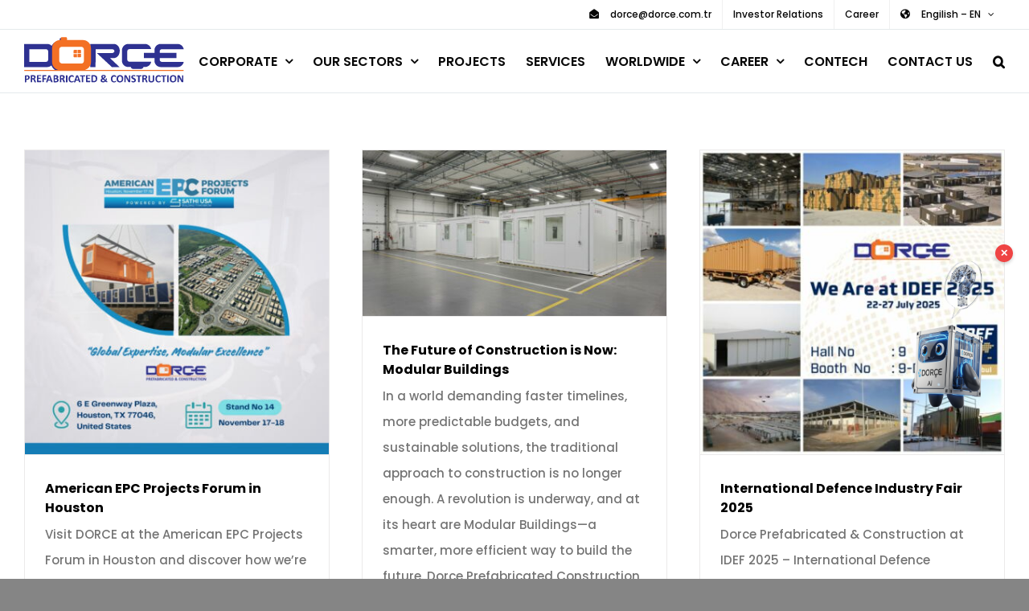

--- FILE ---
content_type: text/html; charset=UTF-8
request_url: https://www.dorce.com/tag/modular-buildings/
body_size: 28288
content:
<!DOCTYPE html>
<html class="avada-html-layout-wide avada-html-header-position-top avada-html-is-archive" lang="en-GB" prefix="og: http://ogp.me/ns# fb: http://ogp.me/ns/fb#">
<head>
	<meta http-equiv="X-UA-Compatible" content="IE=edge" />
	<meta http-equiv="Content-Type" content="text/html; charset=utf-8"/>
	<meta name="viewport" content="width=device-width, initial-scale=1" />
	<title>Modular Buildings &#8211; Dorce</title>
<meta name='robots' content='max-image-preview:large' />
<link rel="alternate" type="application/rss+xml" title="Dorce &raquo; Feed" href="https://www.dorce.com/feed/" />
<link rel="alternate" type="application/rss+xml" title="Dorce &raquo; Comments Feed" href="https://www.dorce.com/comments/feed/" />
<link rel="alternate" type="text/calendar" title="Dorce &raquo; iCal Feed" href="https://www.dorce.com/events/?ical=1" />
								<link rel="icon" href="https://www.dorce.com/wp-content/uploads/2021/01/dorce-favicon_1-01-32x32-1.png" type="image/png" />
		
					<!-- Apple Touch Icon -->
						<link rel="apple-touch-icon" sizes="180x180" href="https://www.dorce.com/wp-content/uploads/2021/01/dorce-favicon_1-01-32x32-1.png" type="image/png">
		
					<!-- Android Icon -->
						<link rel="icon" sizes="192x192" href="https://www.dorce.com/wp-content/uploads/2021/01/dorce-favicon_1-01-32x32-1.png" type="image/png">
		
					<!-- MS Edge Icon -->
						<meta name="msapplication-TileImage" content="https://www.dorce.com/wp-content/uploads/2021/01/dorce-favicon_1-01-32x32-1.png" type="image/png">
				<link rel="alternate" type="application/rss+xml" title="Dorce &raquo; Modular Buildings Tag Feed" href="https://www.dorce.com/tag/modular-buildings/feed/" />
				
		<meta property="og:locale" content="en_GB"/>
		<meta property="og:type" content="article"/>
		<meta property="og:site_name" content="Dorce"/>
		<meta property="og:title" content="  Modular Buildings"/>
				<meta property="og:url" content="https://www.dorce.com/events/american-epc-projects-forum-in-houston/"/>
																				<meta property="og:image" content="https://www.dorce.com/wp-content/uploads/2025/11/American-EPC-Project-Forum.jpg"/>
		<meta property="og:image:width" content="1080"/>
		<meta property="og:image:height" content="1080"/>
		<meta property="og:image:type" content="image/jpeg"/>
				<style id='wp-img-auto-sizes-contain-inline-css' type='text/css'>
img:is([sizes=auto i],[sizes^="auto," i]){contain-intrinsic-size:3000px 1500px}
/*# sourceURL=wp-img-auto-sizes-contain-inline-css */
</style>
<style id='wp-emoji-styles-inline-css' type='text/css'>

	img.wp-smiley, img.emoji {
		display: inline !important;
		border: none !important;
		box-shadow: none !important;
		height: 1em !important;
		width: 1em !important;
		margin: 0 0.07em !important;
		vertical-align: -0.1em !important;
		background: none !important;
		padding: 0 !important;
	}
/*# sourceURL=wp-emoji-styles-inline-css */
</style>
<link rel='stylesheet' id='dashicons-css' href='https://www.dorce.com/wp-includes/css/dashicons.min.css?ver=6.9' type='text/css' media='all' />
<link rel='stylesheet' id='admin-bar-css' href='https://www.dorce.com/wp-includes/css/admin-bar.min.css?ver=6.9' type='text/css' media='all' />
<style id='admin-bar-inline-css' type='text/css'>

    /* Hide CanvasJS credits for P404 charts specifically */
    #p404RedirectChart .canvasjs-chart-credit {
        display: none !important;
    }
    
    #p404RedirectChart canvas {
        border-radius: 6px;
    }

    .p404-redirect-adminbar-weekly-title {
        font-weight: bold;
        font-size: 14px;
        color: #fff;
        margin-bottom: 6px;
    }

    #wpadminbar #wp-admin-bar-p404_free_top_button .ab-icon:before {
        content: "\f103";
        color: #dc3545;
        top: 3px;
    }
    
    #wp-admin-bar-p404_free_top_button .ab-item {
        min-width: 80px !important;
        padding: 0px !important;
    }
    
    /* Ensure proper positioning and z-index for P404 dropdown */
    .p404-redirect-adminbar-dropdown-wrap { 
        min-width: 0; 
        padding: 0;
        position: static !important;
    }
    
    #wpadminbar #wp-admin-bar-p404_free_top_button_dropdown {
        position: static !important;
    }
    
    #wpadminbar #wp-admin-bar-p404_free_top_button_dropdown .ab-item {
        padding: 0 !important;
        margin: 0 !important;
    }
    
    .p404-redirect-dropdown-container {
        min-width: 340px;
        padding: 18px 18px 12px 18px;
        background: #23282d !important;
        color: #fff;
        border-radius: 12px;
        box-shadow: 0 8px 32px rgba(0,0,0,0.25);
        margin-top: 10px;
        position: relative !important;
        z-index: 999999 !important;
        display: block !important;
        border: 1px solid #444;
    }
    
    /* Ensure P404 dropdown appears on hover */
    #wpadminbar #wp-admin-bar-p404_free_top_button .p404-redirect-dropdown-container { 
        display: none !important;
    }
    
    #wpadminbar #wp-admin-bar-p404_free_top_button:hover .p404-redirect-dropdown-container { 
        display: block !important;
    }
    
    #wpadminbar #wp-admin-bar-p404_free_top_button:hover #wp-admin-bar-p404_free_top_button_dropdown .p404-redirect-dropdown-container {
        display: block !important;
    }
    
    .p404-redirect-card {
        background: #2c3338;
        border-radius: 8px;
        padding: 18px 18px 12px 18px;
        box-shadow: 0 2px 8px rgba(0,0,0,0.07);
        display: flex;
        flex-direction: column;
        align-items: flex-start;
        border: 1px solid #444;
    }
    
    .p404-redirect-btn {
        display: inline-block;
        background: #dc3545;
        color: #fff !important;
        font-weight: bold;
        padding: 5px 22px;
        border-radius: 8px;
        text-decoration: none;
        font-size: 17px;
        transition: background 0.2s, box-shadow 0.2s;
        margin-top: 8px;
        box-shadow: 0 2px 8px rgba(220,53,69,0.15);
        text-align: center;
        line-height: 1.6;
    }
    
    .p404-redirect-btn:hover {
        background: #c82333;
        color: #fff !important;
        box-shadow: 0 4px 16px rgba(220,53,69,0.25);
    }
    
    /* Prevent conflicts with other admin bar dropdowns */
    #wpadminbar .ab-top-menu > li:hover > .ab-item,
    #wpadminbar .ab-top-menu > li.hover > .ab-item {
        z-index: auto;
    }
    
    #wpadminbar #wp-admin-bar-p404_free_top_button:hover > .ab-item {
        z-index: 999998 !important;
    }
    
/*# sourceURL=admin-bar-inline-css */
</style>
<link rel='stylesheet' id='contact-form-7-css' href='https://www.dorce.com/wp-content/plugins/contact-form-7/includes/css/styles.css?ver=6.1.4' type='text/css' media='all' />
<link rel='stylesheet' id='everest-forms-general-css' href='https://www.dorce.com/wp-content/plugins/everest-forms/assets/css/everest-forms.css?ver=3.4.1' type='text/css' media='all' />
<link rel='stylesheet' id='jquery-intl-tel-input-css' href='https://www.dorce.com/wp-content/plugins/everest-forms/assets/css/intlTelInput.css?ver=3.4.1' type='text/css' media='all' />
<link rel='stylesheet' id='fusion-dynamic-css-css' href='https://www.dorce.com/wp-content/uploads/fusion-styles/ccf69d00695a9ded39660ba8faec3413.min.css?ver=3.14.2' type='text/css' media='all' />
<link rel="https://api.w.org/" href="https://www.dorce.com/wp-json/" /><link rel="alternate" title="JSON" type="application/json" href="https://www.dorce.com/wp-json/wp/v2/tags/1839" /><link rel="EditURI" type="application/rsd+xml" title="RSD" href="https://www.dorce.com/xmlrpc.php?rsd" />
<meta name="generator" content="WordPress 6.9" />
<meta name="generator" content="Everest Forms 3.4.1" />

		<!-- GA Google Analytics @ https://m0n.co/ga -->
		<script async src="https://www.googletagmanager.com/gtag/js?id=UA-198326893-1"></script>
		<script>
			window.dataLayer = window.dataLayer || [];
			function gtag(){dataLayer.push(arguments);}
			gtag('js', new Date());
			gtag('config', 'UA-198326893-1');
		</script>

	<meta name="tec-api-version" content="v1"><meta name="tec-api-origin" content="https://www.dorce.com"><link rel="alternate" href="https://www.dorce.com/wp-json/tribe/events/v1/events/?tags=modular-buildings" /><style type="text/css" id="css-fb-visibility">@media screen and (max-width: 640px){.fusion-no-small-visibility{display:none !important;}body .sm-text-align-center{text-align:center !important;}body .sm-text-align-left{text-align:left !important;}body .sm-text-align-right{text-align:right !important;}body .sm-text-align-justify{text-align:justify !important;}body .sm-flex-align-center{justify-content:center !important;}body .sm-flex-align-flex-start{justify-content:flex-start !important;}body .sm-flex-align-flex-end{justify-content:flex-end !important;}body .sm-mx-auto{margin-left:auto !important;margin-right:auto !important;}body .sm-ml-auto{margin-left:auto !important;}body .sm-mr-auto{margin-right:auto !important;}body .fusion-absolute-position-small{position:absolute;width:100%;}.awb-sticky.awb-sticky-small{ position: sticky; top: var(--awb-sticky-offset,0); }}@media screen and (min-width: 641px) and (max-width: 1024px){.fusion-no-medium-visibility{display:none !important;}body .md-text-align-center{text-align:center !important;}body .md-text-align-left{text-align:left !important;}body .md-text-align-right{text-align:right !important;}body .md-text-align-justify{text-align:justify !important;}body .md-flex-align-center{justify-content:center !important;}body .md-flex-align-flex-start{justify-content:flex-start !important;}body .md-flex-align-flex-end{justify-content:flex-end !important;}body .md-mx-auto{margin-left:auto !important;margin-right:auto !important;}body .md-ml-auto{margin-left:auto !important;}body .md-mr-auto{margin-right:auto !important;}body .fusion-absolute-position-medium{position:absolute;width:100%;}.awb-sticky.awb-sticky-medium{ position: sticky; top: var(--awb-sticky-offset,0); }}@media screen and (min-width: 1025px){.fusion-no-large-visibility{display:none !important;}body .lg-text-align-center{text-align:center !important;}body .lg-text-align-left{text-align:left !important;}body .lg-text-align-right{text-align:right !important;}body .lg-text-align-justify{text-align:justify !important;}body .lg-flex-align-center{justify-content:center !important;}body .lg-flex-align-flex-start{justify-content:flex-start !important;}body .lg-flex-align-flex-end{justify-content:flex-end !important;}body .lg-mx-auto{margin-left:auto !important;margin-right:auto !important;}body .lg-ml-auto{margin-left:auto !important;}body .lg-mr-auto{margin-right:auto !important;}body .fusion-absolute-position-large{position:absolute;width:100%;}.awb-sticky.awb-sticky-large{ position: sticky; top: var(--awb-sticky-offset,0); }}</style><meta name="generator" content="Powered by Slider Revolution 6.7.38 - responsive, Mobile-Friendly Slider Plugin for WordPress with comfortable drag and drop interface." />
<script>function setREVStartSize(e){
			//window.requestAnimationFrame(function() {
				window.RSIW = window.RSIW===undefined ? window.innerWidth : window.RSIW;
				window.RSIH = window.RSIH===undefined ? window.innerHeight : window.RSIH;
				try {
					var pw = document.getElementById(e.c).parentNode.offsetWidth,
						newh;
					pw = pw===0 || isNaN(pw) || (e.l=="fullwidth" || e.layout=="fullwidth") ? window.RSIW : pw;
					e.tabw = e.tabw===undefined ? 0 : parseInt(e.tabw);
					e.thumbw = e.thumbw===undefined ? 0 : parseInt(e.thumbw);
					e.tabh = e.tabh===undefined ? 0 : parseInt(e.tabh);
					e.thumbh = e.thumbh===undefined ? 0 : parseInt(e.thumbh);
					e.tabhide = e.tabhide===undefined ? 0 : parseInt(e.tabhide);
					e.thumbhide = e.thumbhide===undefined ? 0 : parseInt(e.thumbhide);
					e.mh = e.mh===undefined || e.mh=="" || e.mh==="auto" ? 0 : parseInt(e.mh,0);
					if(e.layout==="fullscreen" || e.l==="fullscreen")
						newh = Math.max(e.mh,window.RSIH);
					else{
						e.gw = Array.isArray(e.gw) ? e.gw : [e.gw];
						for (var i in e.rl) if (e.gw[i]===undefined || e.gw[i]===0) e.gw[i] = e.gw[i-1];
						e.gh = e.el===undefined || e.el==="" || (Array.isArray(e.el) && e.el.length==0)? e.gh : e.el;
						e.gh = Array.isArray(e.gh) ? e.gh : [e.gh];
						for (var i in e.rl) if (e.gh[i]===undefined || e.gh[i]===0) e.gh[i] = e.gh[i-1];
											
						var nl = new Array(e.rl.length),
							ix = 0,
							sl;
						e.tabw = e.tabhide>=pw ? 0 : e.tabw;
						e.thumbw = e.thumbhide>=pw ? 0 : e.thumbw;
						e.tabh = e.tabhide>=pw ? 0 : e.tabh;
						e.thumbh = e.thumbhide>=pw ? 0 : e.thumbh;
						for (var i in e.rl) nl[i] = e.rl[i]<window.RSIW ? 0 : e.rl[i];
						sl = nl[0];
						for (var i in nl) if (sl>nl[i] && nl[i]>0) { sl = nl[i]; ix=i;}
						var m = pw>(e.gw[ix]+e.tabw+e.thumbw) ? 1 : (pw-(e.tabw+e.thumbw)) / (e.gw[ix]);
						newh =  (e.gh[ix] * m) + (e.tabh + e.thumbh);
					}
					var el = document.getElementById(e.c);
					if (el!==null && el) el.style.height = newh+"px";
					el = document.getElementById(e.c+"_wrapper");
					if (el!==null && el) {
						el.style.height = newh+"px";
						el.style.display = "block";
					}
				} catch(e){
					console.log("Failure at Presize of Slider:" + e)
				}
			//});
		  };</script>
		<script type="text/javascript">
			var doc = document.documentElement;
			doc.setAttribute( 'data-useragent', navigator.userAgent );
		</script>
		
	<!-- Global site tag (gtag.js) - Google Ads: 798476284 -->
<script async src="https://www.googletagmanager.com/gtag/js?id=AW-798476284"></script>
<script>
  window.dataLayer = window.dataLayer || [];
  function gtag(){dataLayer.push(arguments);}
  gtag('js', new Date());

  gtag('config', 'AW-798476284');
</script>

<meta name="keywords" content="dorçe, prefabricated, construction, container, modular homes, warehouse, shipping container, affordable housing, steel building, hangar, portable buildings, emergency housing, moduler office, portable cabin, prefabrication, military camp" />

<!-- Event snippet for Site Ziyaretleri - EN conversion page
In your html page, add the snippet and call gtag_report_conversion when someone clicks on the chosen link or button. -->
<script>
function gtag_report_conversion(url) {
  var callback = function () {
    if (typeof(url) != 'undefined') {
      window.location = url;
    }
  };
  gtag('event', 'conversion', {
      'send_to': 'AW-798476284/uc9PCODHkvYCEPyP3_wC',
      'value': 1.0,
      'currency': 'TRY',
      'event_callback': callback
  });
  return false;
}
</script>

<!-- Yandex.Metrika counter -->
<script type="text/javascript" >
   (function(m,e,t,r,i,k,a){m[i]=m[i]||function(){(m[i].a=m[i].a||[]).push(arguments)};
   m[i].l=1*new Date();k=e.createElement(t),a=e.getElementsByTagName(t)[0],k.async=1,k.src=r,a.parentNode.insertBefore(k,a)})
   (window, document, "script", "https://mc.yandex.ru/metrika/tag.js", "ym");

   ym(86007033, "init", {
        clickmap:true,
        trackLinks:true,
        accurateTrackBounce:true
   });
</script>
<noscript><div><img src="https://mc.yandex.ru/watch/86007033" style="position:absolute; left:-9999px;" alt="" /></div></noscript>
<!-- /Yandex.Metrika counter -->

<meta name="yandex-verification" content="4bed080967065365" /><style id='global-styles-inline-css' type='text/css'>
:root{--wp--preset--aspect-ratio--square: 1;--wp--preset--aspect-ratio--4-3: 4/3;--wp--preset--aspect-ratio--3-4: 3/4;--wp--preset--aspect-ratio--3-2: 3/2;--wp--preset--aspect-ratio--2-3: 2/3;--wp--preset--aspect-ratio--16-9: 16/9;--wp--preset--aspect-ratio--9-16: 9/16;--wp--preset--color--black: #000000;--wp--preset--color--cyan-bluish-gray: #abb8c3;--wp--preset--color--white: #ffffff;--wp--preset--color--pale-pink: #f78da7;--wp--preset--color--vivid-red: #cf2e2e;--wp--preset--color--luminous-vivid-orange: #ff6900;--wp--preset--color--luminous-vivid-amber: #fcb900;--wp--preset--color--light-green-cyan: #7bdcb5;--wp--preset--color--vivid-green-cyan: #00d084;--wp--preset--color--pale-cyan-blue: #8ed1fc;--wp--preset--color--vivid-cyan-blue: #0693e3;--wp--preset--color--vivid-purple: #9b51e0;--wp--preset--color--awb-color-1: rgba(255,255,255,1);--wp--preset--color--awb-color-2: rgba(246,246,246,1);--wp--preset--color--awb-color-3: rgba(226,226,226,1);--wp--preset--color--awb-color-4: rgba(243,112,36,1);--wp--preset--color--awb-color-5: rgba(26,128,182,1);--wp--preset--color--awb-color-6: rgba(51,60,78,1);--wp--preset--color--awb-color-7: rgba(51,51,51,1);--wp--preset--color--awb-color-8: rgba(33,41,52,1);--wp--preset--color--awb-color-custom-10: rgba(116,116,116,1);--wp--preset--color--awb-color-custom-11: rgba(224,222,222,1);--wp--preset--color--awb-color-custom-12: rgba(126,136,144,1);--wp--preset--color--awb-color-custom-13: rgba(6,6,6,1);--wp--preset--color--awb-color-custom-14: rgba(232,232,232,1);--wp--preset--color--awb-color-custom-15: rgba(0,0,0,1);--wp--preset--color--awb-color-custom-16: rgba(249,249,251,1);--wp--preset--color--awb-color-custom-17: rgba(74,78,87,1);--wp--preset--color--awb-color-custom-18: rgba(239,154,61,1);--wp--preset--gradient--vivid-cyan-blue-to-vivid-purple: linear-gradient(135deg,rgb(6,147,227) 0%,rgb(155,81,224) 100%);--wp--preset--gradient--light-green-cyan-to-vivid-green-cyan: linear-gradient(135deg,rgb(122,220,180) 0%,rgb(0,208,130) 100%);--wp--preset--gradient--luminous-vivid-amber-to-luminous-vivid-orange: linear-gradient(135deg,rgb(252,185,0) 0%,rgb(255,105,0) 100%);--wp--preset--gradient--luminous-vivid-orange-to-vivid-red: linear-gradient(135deg,rgb(255,105,0) 0%,rgb(207,46,46) 100%);--wp--preset--gradient--very-light-gray-to-cyan-bluish-gray: linear-gradient(135deg,rgb(238,238,238) 0%,rgb(169,184,195) 100%);--wp--preset--gradient--cool-to-warm-spectrum: linear-gradient(135deg,rgb(74,234,220) 0%,rgb(151,120,209) 20%,rgb(207,42,186) 40%,rgb(238,44,130) 60%,rgb(251,105,98) 80%,rgb(254,248,76) 100%);--wp--preset--gradient--blush-light-purple: linear-gradient(135deg,rgb(255,206,236) 0%,rgb(152,150,240) 100%);--wp--preset--gradient--blush-bordeaux: linear-gradient(135deg,rgb(254,205,165) 0%,rgb(254,45,45) 50%,rgb(107,0,62) 100%);--wp--preset--gradient--luminous-dusk: linear-gradient(135deg,rgb(255,203,112) 0%,rgb(199,81,192) 50%,rgb(65,88,208) 100%);--wp--preset--gradient--pale-ocean: linear-gradient(135deg,rgb(255,245,203) 0%,rgb(182,227,212) 50%,rgb(51,167,181) 100%);--wp--preset--gradient--electric-grass: linear-gradient(135deg,rgb(202,248,128) 0%,rgb(113,206,126) 100%);--wp--preset--gradient--midnight: linear-gradient(135deg,rgb(2,3,129) 0%,rgb(40,116,252) 100%);--wp--preset--font-size--small: 11.25px;--wp--preset--font-size--medium: 20px;--wp--preset--font-size--large: 22.5px;--wp--preset--font-size--x-large: 42px;--wp--preset--font-size--normal: 15px;--wp--preset--font-size--xlarge: 30px;--wp--preset--font-size--huge: 45px;--wp--preset--spacing--20: 0.44rem;--wp--preset--spacing--30: 0.67rem;--wp--preset--spacing--40: 1rem;--wp--preset--spacing--50: 1.5rem;--wp--preset--spacing--60: 2.25rem;--wp--preset--spacing--70: 3.38rem;--wp--preset--spacing--80: 5.06rem;--wp--preset--shadow--natural: 6px 6px 9px rgba(0, 0, 0, 0.2);--wp--preset--shadow--deep: 12px 12px 50px rgba(0, 0, 0, 0.4);--wp--preset--shadow--sharp: 6px 6px 0px rgba(0, 0, 0, 0.2);--wp--preset--shadow--outlined: 6px 6px 0px -3px rgb(255, 255, 255), 6px 6px rgb(0, 0, 0);--wp--preset--shadow--crisp: 6px 6px 0px rgb(0, 0, 0);}:where(.is-layout-flex){gap: 0.5em;}:where(.is-layout-grid){gap: 0.5em;}body .is-layout-flex{display: flex;}.is-layout-flex{flex-wrap: wrap;align-items: center;}.is-layout-flex > :is(*, div){margin: 0;}body .is-layout-grid{display: grid;}.is-layout-grid > :is(*, div){margin: 0;}:where(.wp-block-columns.is-layout-flex){gap: 2em;}:where(.wp-block-columns.is-layout-grid){gap: 2em;}:where(.wp-block-post-template.is-layout-flex){gap: 1.25em;}:where(.wp-block-post-template.is-layout-grid){gap: 1.25em;}.has-black-color{color: var(--wp--preset--color--black) !important;}.has-cyan-bluish-gray-color{color: var(--wp--preset--color--cyan-bluish-gray) !important;}.has-white-color{color: var(--wp--preset--color--white) !important;}.has-pale-pink-color{color: var(--wp--preset--color--pale-pink) !important;}.has-vivid-red-color{color: var(--wp--preset--color--vivid-red) !important;}.has-luminous-vivid-orange-color{color: var(--wp--preset--color--luminous-vivid-orange) !important;}.has-luminous-vivid-amber-color{color: var(--wp--preset--color--luminous-vivid-amber) !important;}.has-light-green-cyan-color{color: var(--wp--preset--color--light-green-cyan) !important;}.has-vivid-green-cyan-color{color: var(--wp--preset--color--vivid-green-cyan) !important;}.has-pale-cyan-blue-color{color: var(--wp--preset--color--pale-cyan-blue) !important;}.has-vivid-cyan-blue-color{color: var(--wp--preset--color--vivid-cyan-blue) !important;}.has-vivid-purple-color{color: var(--wp--preset--color--vivid-purple) !important;}.has-black-background-color{background-color: var(--wp--preset--color--black) !important;}.has-cyan-bluish-gray-background-color{background-color: var(--wp--preset--color--cyan-bluish-gray) !important;}.has-white-background-color{background-color: var(--wp--preset--color--white) !important;}.has-pale-pink-background-color{background-color: var(--wp--preset--color--pale-pink) !important;}.has-vivid-red-background-color{background-color: var(--wp--preset--color--vivid-red) !important;}.has-luminous-vivid-orange-background-color{background-color: var(--wp--preset--color--luminous-vivid-orange) !important;}.has-luminous-vivid-amber-background-color{background-color: var(--wp--preset--color--luminous-vivid-amber) !important;}.has-light-green-cyan-background-color{background-color: var(--wp--preset--color--light-green-cyan) !important;}.has-vivid-green-cyan-background-color{background-color: var(--wp--preset--color--vivid-green-cyan) !important;}.has-pale-cyan-blue-background-color{background-color: var(--wp--preset--color--pale-cyan-blue) !important;}.has-vivid-cyan-blue-background-color{background-color: var(--wp--preset--color--vivid-cyan-blue) !important;}.has-vivid-purple-background-color{background-color: var(--wp--preset--color--vivid-purple) !important;}.has-black-border-color{border-color: var(--wp--preset--color--black) !important;}.has-cyan-bluish-gray-border-color{border-color: var(--wp--preset--color--cyan-bluish-gray) !important;}.has-white-border-color{border-color: var(--wp--preset--color--white) !important;}.has-pale-pink-border-color{border-color: var(--wp--preset--color--pale-pink) !important;}.has-vivid-red-border-color{border-color: var(--wp--preset--color--vivid-red) !important;}.has-luminous-vivid-orange-border-color{border-color: var(--wp--preset--color--luminous-vivid-orange) !important;}.has-luminous-vivid-amber-border-color{border-color: var(--wp--preset--color--luminous-vivid-amber) !important;}.has-light-green-cyan-border-color{border-color: var(--wp--preset--color--light-green-cyan) !important;}.has-vivid-green-cyan-border-color{border-color: var(--wp--preset--color--vivid-green-cyan) !important;}.has-pale-cyan-blue-border-color{border-color: var(--wp--preset--color--pale-cyan-blue) !important;}.has-vivid-cyan-blue-border-color{border-color: var(--wp--preset--color--vivid-cyan-blue) !important;}.has-vivid-purple-border-color{border-color: var(--wp--preset--color--vivid-purple) !important;}.has-vivid-cyan-blue-to-vivid-purple-gradient-background{background: var(--wp--preset--gradient--vivid-cyan-blue-to-vivid-purple) !important;}.has-light-green-cyan-to-vivid-green-cyan-gradient-background{background: var(--wp--preset--gradient--light-green-cyan-to-vivid-green-cyan) !important;}.has-luminous-vivid-amber-to-luminous-vivid-orange-gradient-background{background: var(--wp--preset--gradient--luminous-vivid-amber-to-luminous-vivid-orange) !important;}.has-luminous-vivid-orange-to-vivid-red-gradient-background{background: var(--wp--preset--gradient--luminous-vivid-orange-to-vivid-red) !important;}.has-very-light-gray-to-cyan-bluish-gray-gradient-background{background: var(--wp--preset--gradient--very-light-gray-to-cyan-bluish-gray) !important;}.has-cool-to-warm-spectrum-gradient-background{background: var(--wp--preset--gradient--cool-to-warm-spectrum) !important;}.has-blush-light-purple-gradient-background{background: var(--wp--preset--gradient--blush-light-purple) !important;}.has-blush-bordeaux-gradient-background{background: var(--wp--preset--gradient--blush-bordeaux) !important;}.has-luminous-dusk-gradient-background{background: var(--wp--preset--gradient--luminous-dusk) !important;}.has-pale-ocean-gradient-background{background: var(--wp--preset--gradient--pale-ocean) !important;}.has-electric-grass-gradient-background{background: var(--wp--preset--gradient--electric-grass) !important;}.has-midnight-gradient-background{background: var(--wp--preset--gradient--midnight) !important;}.has-small-font-size{font-size: var(--wp--preset--font-size--small) !important;}.has-medium-font-size{font-size: var(--wp--preset--font-size--medium) !important;}.has-large-font-size{font-size: var(--wp--preset--font-size--large) !important;}.has-x-large-font-size{font-size: var(--wp--preset--font-size--x-large) !important;}
/*# sourceURL=global-styles-inline-css */
</style>
<link rel='stylesheet' id='rs-plugin-settings-css' href='//www.dorce.com/wp-content/plugins/revslider/sr6/assets/css/rs6.css?ver=6.7.38' type='text/css' media='all' />
<style id='rs-plugin-settings-inline-css' type='text/css'>
#rs-demo-id {}
/*# sourceURL=rs-plugin-settings-inline-css */
</style>
</head>

<body class="archive tag tag-modular-buildings tag-1839 wp-theme-Avada everest-forms-no-js tribe-no-js fusion-image-hovers fusion-pagination-sizing fusion-button_type-flat fusion-button_span-no fusion-button_gradient-linear avada-image-rollover-circle-no avada-image-rollover-yes avada-image-rollover-direction-fade fusion-body ltr fusion-sticky-header no-tablet-sticky-header no-mobile-sticky-header no-mobile-slidingbar avada-has-rev-slider-styles fusion-disable-outline fusion-sub-menu-fade mobile-logo-pos-left layout-wide-mode avada-has-boxed-modal-shadow-none layout-scroll-offset-full avada-has-zero-margin-offset-top fusion-top-header menu-text-align-center mobile-menu-design-modern fusion-hide-pagination-text fusion-header-layout-v3 avada-responsive avada-footer-fx-none avada-menu-highlight-style-bar fusion-search-form-classic fusion-main-menu-search-dropdown fusion-avatar-square avada-sticky-shrinkage avada-dropdown-styles avada-blog-layout-large avada-blog-archive-layout-grid avada-ec-not-100-width avada-ec-meta-layout-sidebar avada-header-shadow-no avada-menu-icon-position-left avada-has-megamenu-shadow avada-has-mainmenu-dropdown-divider avada-has-header-100-width avada-has-pagetitle-100-width avada-has-pagetitle-bg-full avada-has-pagetitle-bg-parallax avada-has-main-nav-search-icon avada-has-100-footer avada-has-titlebar-bar_and_content avada-has-footer-widget-bg-image avada-has-pagination-padding avada-flyout-menu-direction-top avada-ec-views-v2" data-awb-post-id="34999">
		<a class="skip-link screen-reader-text" href="#content">Skip to content</a>

	<div id="boxed-wrapper">
		
		<div id="wrapper" class="fusion-wrapper">
			<div id="home" style="position:relative;top:-1px;"></div>
							
					
			<header class="fusion-header-wrapper">
				<div class="fusion-header-v3 fusion-logo-alignment fusion-logo-left fusion-sticky-menu-1 fusion-sticky-logo- fusion-mobile-logo-1  fusion-mobile-menu-design-modern">
					
<div class="fusion-secondary-header">
	<div class="fusion-row">
							<div class="fusion-alignright">
				<nav class="fusion-secondary-menu" role="navigation" aria-label="Secondary Menu"><ul id="menu-university-top-secondary-menu" class="menu"><li  id="menu-item-1205"  class="menu-item menu-item-type-custom menu-item-object-custom menu-item-1205"  data-item-id="1205"><a  href="mailto:dorce@dorce.com.tr" class="fusion-flex-link fusion-bar-highlight"><span class="fusion-megamenu-icon"><i class="glyphicon fa-envelope-open fas" aria-hidden="true"></i></span><span class="menu-text">dorce@dorce.com.tr</span></a></li><li  id="menu-item-35090"  class="menu-item menu-item-type-post_type menu-item-object-page menu-item-35090"  data-item-id="35090"><a  href="https://www.dorce.com/investor-relations/" class="fusion-bar-highlight"><span class="menu-text">Investor Relations</span></a></li><li  id="menu-item-4721"  class="menu-item menu-item-type-custom menu-item-object-custom menu-item-4721"  data-item-id="4721"><a  href="https://kariyer.dorce.com.tr/" class="fusion-bar-highlight"><span class="menu-text">Career</span></a></li></li><li  id="menu-item-35091"  class="menu-item menu-item-type-custom menu-item-object-custom menu-item-home menu-item-has-children menu-item-35091 fusion-dropdown-menu"  data-item-id="35091"><a  href="http://www.dorce.com" class="fusion-flex-link fusion-bar-highlight"><span class="fusion-megamenu-icon"><i class="glyphicon fa-globe-americas fas" aria-hidden="true"></i></span><span class="menu-text">Engilish &#8211; EN</span> <span class="fusion-caret"><i class="fusion-dropdown-indicator" aria-hidden="true"></i></span></a><ul class="sub-menu"><li  id="menu-item-35092"  class="menu-item menu-item-type-custom menu-item-object-custom menu-item-35092 fusion-dropdown-submenu" ><a  href="https://www.dorce.com/ar/" class="fusion-bar-highlight"><span>Arabic &#8211; AR</span></a></li><li  id="menu-item-35097"  class="menu-item menu-item-type-custom menu-item-object-custom menu-item-35097 fusion-dropdown-submenu" ><a  href="https://www.dorce.com.tr/" class="fusion-bar-highlight"><span>Türkiye &#8211; TR</span></a></li><li  id="menu-item-35094"  class="menu-item menu-item-type-custom menu-item-object-custom menu-item-35094 fusion-dropdown-submenu" ><a  href="https://www.dorce.com/fr/" class="fusion-bar-highlight"><span>French &#8211; FR</span></a></li><li  id="menu-item-35093"  class="menu-item menu-item-type-custom menu-item-object-custom menu-item-35093 fusion-dropdown-submenu" ><a  href="https://dorce.com/ru/" class="fusion-bar-highlight"><span>Russian &#8211; RU</span></a></li><li  id="menu-item-35095"  class="menu-item menu-item-type-custom menu-item-object-custom menu-item-35095 fusion-dropdown-submenu" ><a  href="https://www.dorce.com/es/" class="fusion-bar-highlight"><span>Spanish &#8211; ES</span></a></li><li  id="menu-item-35096"  class="menu-item menu-item-type-custom menu-item-object-custom menu-item-35096 fusion-dropdown-submenu" ><a  href="https://www.dorce.com/pt/" class="fusion-bar-highlight"><span>Portuguese &#8211; PT</span></a></li></ul></li></ul></nav><nav class="fusion-mobile-nav-holder fusion-mobile-menu-text-align-left" aria-label="Secondary Mobile Menu"></nav>			</div>
			</div>
</div>
<div class="fusion-header-sticky-height"></div>
<div class="fusion-header">
	<div class="fusion-row">
					<div class="fusion-logo" data-margin-top="6px" data-margin-bottom="6px" data-margin-left="0px" data-margin-right="0px">
			<a class="fusion-logo-link"  href="https://www.dorce.com/" >

						<!-- standard logo -->
			<img src="https://www.dorce.com/wp-content/uploads/2021/03/dorce_prefabrik_yazili.svg" srcset="https://www.dorce.com/wp-content/uploads/2021/03/dorce_prefabrik_yazili.svg 1x" width="199" height="66" alt="Dorce Logo" data-retina_logo_url="" class="fusion-standard-logo" />

											<!-- mobile logo -->
				<img src="https://www.dorce.com/wp-content/uploads/2021/03/dorce_prefabrik_yazili.svg" srcset="https://www.dorce.com/wp-content/uploads/2021/03/dorce_prefabrik_yazili.svg 1x" width="199" height="66" alt="Dorce Logo" data-retina_logo_url="" class="fusion-mobile-logo" />
			
					</a>
		</div>		<nav class="fusion-main-menu" aria-label="Main Menu"><ul id="menu-en-menu" class="fusion-menu"><li  id="menu-item-17927"  class="menu-item menu-item-type-custom menu-item-object-custom menu-item-has-children menu-item-17927 fusion-dropdown-menu"  data-item-id="17927"><a  href="#" class="fusion-bar-highlight"><span class="menu-text">CORPORATE</span> <span class="fusion-caret"><i class="fusion-dropdown-indicator" aria-hidden="true"></i></span></a><ul class="sub-menu"><li  id="menu-item-17928"  class="menu-item menu-item-type-post_type menu-item-object-page menu-item-17928 fusion-dropdown-submenu" ><a  href="https://www.dorce.com/company-profile/" class="fusion-bar-highlight"><span>Company Profile</span></a></li><li  id="menu-item-17956"  class="menu-item menu-item-type-post_type menu-item-object-page menu-item-17956 fusion-dropdown-submenu" ><a  href="https://www.dorce.com/policies/" class="fusion-bar-highlight"><span>Policies</span></a></li><li  id="menu-item-17957"  class="menu-item menu-item-type-post_type menu-item-object-page menu-item-17957 fusion-dropdown-submenu" ><a  href="https://www.dorce.com/vision-mission/" class="fusion-bar-highlight"><span>Vision &#038; Mission</span></a></li><li  id="menu-item-17958"  class="menu-item menu-item-type-post_type menu-item-object-page menu-item-17958 fusion-dropdown-submenu" ><a  href="https://www.dorce.com/certificate/" class="fusion-bar-highlight"><span>Certificate</span></a></li><li  id="menu-item-17959"  class="menu-item menu-item-type-post_type menu-item-object-page menu-item-17959 fusion-dropdown-submenu" ><a  href="https://www.dorce.com/code-of-conduct-and-ethics/" class="fusion-bar-highlight"><span>Code of Conduct and Ethics</span></a></li><li  id="menu-item-17961"  class="menu-item menu-item-type-post_type menu-item-object-page menu-item-17961 fusion-dropdown-submenu" ><a  href="https://www.dorce.com/awards/" class="fusion-bar-highlight"><span>Awards</span></a></li><li  id="menu-item-17963"  class="menu-item menu-item-type-post_type menu-item-object-page menu-item-17963 fusion-dropdown-submenu" ><a  href="https://www.dorce.com/news/" class="fusion-bar-highlight"><span>News</span></a></li><li  id="menu-item-17964"  class="menu-item menu-item-type-post_type menu-item-object-page menu-item-17964 fusion-dropdown-submenu" ><a  href="https://www.dorce.com/events/" class="fusion-bar-highlight"><span>Events</span></a></li></ul></li><li  id="menu-item-17965"  class="menu-item menu-item-type-custom menu-item-object-custom menu-item-has-children menu-item-17965 fusion-megamenu-menu "  data-item-id="17965"><a  href="#" class="fusion-bar-highlight"><span class="menu-text">OUR SECTORS</span> <span class="fusion-caret"><i class="fusion-dropdown-indicator" aria-hidden="true"></i></span></a><div class="fusion-megamenu-wrapper fusion-columns-4 columns-per-row-4 columns-4 col-span-12 fusion-megamenu-fullwidth"><div class="row"><div class="fusion-megamenu-holder lazyload" style="width:1150px;" data-width="1150px"><ul class="fusion-megamenu"><li  id="menu-item-17971"  class="menu-item menu-item-type-custom menu-item-object-custom menu-item-has-children menu-item-17971 fusion-megamenu-submenu fusion-megamenu-columns-4 col-lg-3 col-md-3 col-sm-3" ><div class='fusion-megamenu-title'><span class="awb-justify-title"><span class="fusion-megamenu-icon"><i class="glyphicon fa-clipboard-list fas" aria-hidden="true"></i></span>Sectors</span></div><ul class="sub-menu"><li  id="menu-item-17974"  class="menu-item menu-item-type-post_type menu-item-object-page menu-item-17974" ><a  href="https://www.dorce.com/oil-and-gas/" class="fusion-bar-highlight"><span><span class="fusion-megamenu-bullet"></span>Oil and Gas</span></a></li><li  id="menu-item-17980"  class="menu-item menu-item-type-post_type menu-item-object-page menu-item-17980" ><a  href="https://www.dorce.com/mining/" class="fusion-bar-highlight"><span><span class="fusion-megamenu-bullet"></span>Mining</span></a></li><li  id="menu-item-17981"  class="menu-item menu-item-type-post_type menu-item-object-page menu-item-17981" ><a  href="https://www.dorce.com/defense-industry/" class="fusion-bar-highlight"><span><span class="fusion-megamenu-bullet"></span>Defense Industry</span></a></li><li  id="menu-item-17987"  class="menu-item menu-item-type-post_type menu-item-object-page menu-item-17987" ><a  href="https://www.dorce.com/ngo-humanitarian-aid-and-refugee-city-projects/" class="fusion-bar-highlight"><span><span class="fusion-megamenu-bullet"></span>NGO, Humanitarian Aid And Refugee City Projects</span></a></li><li  id="menu-item-17991"  class="menu-item menu-item-type-custom menu-item-object-custom menu-item-17991" ><a  href="http://www.dorce.com/construction/" class="fusion-bar-highlight"><span><span class="fusion-megamenu-bullet"></span>Construction</span></a></li><li  id="menu-item-18068"  class="menu-item menu-item-type-custom menu-item-object-custom menu-item-18068" ><a  href="http://www.dorce.com/production-and-industry/" class="fusion-bar-highlight"><span><span class="fusion-megamenu-bullet"></span>Production and Industry</span></a></li><li  id="menu-item-18072"  class="menu-item menu-item-type-custom menu-item-object-custom menu-item-18072" ><a  href="http://www.dorce.com/renewable-energy/" class="fusion-bar-highlight"><span><span class="fusion-megamenu-bullet"></span>Renewable Energy</span></a></li></ul></li><li  id="menu-item-18641"  class="menu-item menu-item-type-custom menu-item-object-custom menu-item-18641 fusion-megamenu-submenu fusion-megamenu-submenu-notitle fusion-megamenu-columns-4 col-lg-3 col-md-3 col-sm-3" ><div class="fusion-megamenu-widgets-container second-level-widget"><div id="media_image-4" class="widget widget_media_image" style="border-style: solid;border-color:transparent;border-width:0px;"><a href="http://www.dorce.com/production-and-industry/"><img width="300" height="193" src="https://www.dorce.com/wp-content/uploads/2021/05/uretim-ve-sanayii.jpg" class="image wp-image-18644  attachment-full size-full lazyload" alt="" style="max-width: 100%; height: auto;" decoding="async" fetchpriority="high" srcset="data:image/svg+xml,%3Csvg%20xmlns%3D%27http%3A%2F%2Fwww.w3.org%2F2000%2Fsvg%27%20width%3D%27300%27%20height%3D%27193%27%20viewBox%3D%270%200%20300%20193%27%3E%3Crect%20width%3D%27300%27%20height%3D%27193%27%20fill-opacity%3D%220%22%2F%3E%3C%2Fsvg%3E" data-orig-src="https://www.dorce.com/wp-content/uploads/2021/05/uretim-ve-sanayii.jpg" data-srcset="https://www.dorce.com/wp-content/uploads/2021/05/uretim-ve-sanayii-200x129.jpg 200w, https://www.dorce.com/wp-content/uploads/2021/05/uretim-ve-sanayii.jpg 300w" data-sizes="auto" /></a></div><div id="text-2" class="widget widget_text" style="border-style: solid;border-color:transparent;border-width:0px;">			<div class="textwidget"><h3 style="text-align: center; margin: 15px auto 20px auto;"><a href="http://www.dorce.com/production-and-industry/">Production and Industry</a></h3>
</div>
		</div><div id="media_image-3" class="widget widget_media_image" style="border-style: solid;border-color:transparent;border-width:0px;"><a href="http://www.dorce.com/defense-industry/"><img width="300" height="193" src="https://www.dorce.com/wp-content/uploads/2021/05/savunma-300x193-1.jpg" class="image wp-image-18646  attachment-full size-full lazyload" alt="" style="max-width: 100%; height: auto;" decoding="async" srcset="data:image/svg+xml,%3Csvg%20xmlns%3D%27http%3A%2F%2Fwww.w3.org%2F2000%2Fsvg%27%20width%3D%27300%27%20height%3D%27193%27%20viewBox%3D%270%200%20300%20193%27%3E%3Crect%20width%3D%27300%27%20height%3D%27193%27%20fill-opacity%3D%220%22%2F%3E%3C%2Fsvg%3E" data-orig-src="https://www.dorce.com/wp-content/uploads/2021/05/savunma-300x193-1.jpg" data-srcset="https://www.dorce.com/wp-content/uploads/2021/05/savunma-300x193-1-200x129.jpg 200w, https://www.dorce.com/wp-content/uploads/2021/05/savunma-300x193-1.jpg 300w" data-sizes="auto" /></a></div><div id="text-4" class="widget widget_text" style="border-style: solid;border-color:transparent;border-width:0px;">			<div class="textwidget"><h3 style="text-align: center; margin: 15px auto 20px auto;"><a href="http://www.dorce.com/defense-industry/">Defense Industry</a></h3>
</div>
		</div></div></li><li  id="menu-item-18642"  class="menu-item menu-item-type-custom menu-item-object-custom menu-item-18642 fusion-megamenu-submenu fusion-megamenu-submenu-notitle fusion-megamenu-columns-4 col-lg-3 col-md-3 col-sm-3" ><div class="fusion-megamenu-widgets-container second-level-widget"><div id="media_image-2" class="widget widget_media_image" style="border-style: solid;border-color:transparent;border-width:0px;"><a href="http://www.dorce.com/mining/"><img width="300" height="193" src="https://www.dorce.com/wp-content/uploads/2021/05/maden-300x193.jpg" class="image wp-image-18647  attachment-medium size-medium lazyload" alt="" style="max-width: 100%; height: auto;" decoding="async" srcset="data:image/svg+xml,%3Csvg%20xmlns%3D%27http%3A%2F%2Fwww.w3.org%2F2000%2Fsvg%27%20width%3D%27700%27%20height%3D%27450%27%20viewBox%3D%270%200%20700%20450%27%3E%3Crect%20width%3D%27700%27%20height%3D%27450%27%20fill-opacity%3D%220%22%2F%3E%3C%2Fsvg%3E" data-orig-src="https://www.dorce.com/wp-content/uploads/2021/05/maden-300x193.jpg" data-srcset="https://www.dorce.com/wp-content/uploads/2021/05/maden-200x129.jpg 200w, https://www.dorce.com/wp-content/uploads/2021/05/maden-300x193.jpg 300w, https://www.dorce.com/wp-content/uploads/2021/05/maden-400x257.jpg 400w, https://www.dorce.com/wp-content/uploads/2021/05/maden-460x295.jpg 460w, https://www.dorce.com/wp-content/uploads/2021/05/maden-600x386.jpg 600w, https://www.dorce.com/wp-content/uploads/2021/05/maden.jpg 700w" data-sizes="auto" /></a></div><div id="text-3" class="widget widget_text" style="border-style: solid;border-color:transparent;border-width:0px;">			<div class="textwidget"><h3 style="text-align: center; margin: 15px auto 20px auto;"><a href="http://www.dorce.com/mining/">Mining</a></h3>
</div>
		</div><div id="media_image-5" class="widget widget_media_image" style="border-style: solid;border-color:transparent;border-width:0px;"><a href="http://www.dorce.com/ngo-humanitarian-aid-and-refugee-city-projects/"><img width="300" height="193" src="https://www.dorce.com/wp-content/uploads/2021/05/stk-300x193.jpg" class="image wp-image-18648  attachment-medium size-medium lazyload" alt="" style="max-width: 100%; height: auto;" decoding="async" srcset="data:image/svg+xml,%3Csvg%20xmlns%3D%27http%3A%2F%2Fwww.w3.org%2F2000%2Fsvg%27%20width%3D%27700%27%20height%3D%27450%27%20viewBox%3D%270%200%20700%20450%27%3E%3Crect%20width%3D%27700%27%20height%3D%27450%27%20fill-opacity%3D%220%22%2F%3E%3C%2Fsvg%3E" data-orig-src="https://www.dorce.com/wp-content/uploads/2021/05/stk-300x193.jpg" data-srcset="https://www.dorce.com/wp-content/uploads/2021/05/stk-200x129.jpg 200w, https://www.dorce.com/wp-content/uploads/2021/05/stk-300x193.jpg 300w, https://www.dorce.com/wp-content/uploads/2021/05/stk-400x257.jpg 400w, https://www.dorce.com/wp-content/uploads/2021/05/stk-460x295.jpg 460w, https://www.dorce.com/wp-content/uploads/2021/05/stk-600x386.jpg 600w, https://www.dorce.com/wp-content/uploads/2021/05/stk.jpg 700w" data-sizes="auto" /></a></div><div id="text-5" class="widget widget_text" style="border-style: solid;border-color:transparent;border-width:0px;">			<div class="textwidget"><h3 style="text-align: center; margin: 15px auto 20px auto;"><a href="http://www.dorce.com/ngo-humanitarian-aid-and-refugee-city-projects/">NGO, Humanitarıan Aid And Refugee City Projects</a></h3>
</div>
		</div></div></li><li  id="menu-item-18643"  class="menu-item menu-item-type-custom menu-item-object-custom menu-item-18643 fusion-megamenu-submenu fusion-megamenu-submenu-notitle lazyload fusion-megamenu-columns-4 col-lg-3 col-md-3 col-sm-3"  data-bg="http://www.dorce.com/wp-content/uploads/2021/05/MicrosoftTeams-image-39.jpg"></li></ul></div><div style="clear:both;"></div></div></div></li><li  id="menu-item-18075"  class="menu-item menu-item-type-custom menu-item-object-custom menu-item-18075"  data-item-id="18075"><a  href="http://www.dorce.com/our-reference-projects/" class="fusion-bar-highlight"><span class="menu-text">PROJECTS</span></a></li><li  id="menu-item-18112"  class="menu-item menu-item-type-custom menu-item-object-custom menu-item-18112"  data-item-id="18112"><a  href="http://www.dorce.com/our-sevices/" class="fusion-bar-highlight"><span class="menu-text">SERVICES</span></a></li><li  id="menu-item-18079"  class="menu-item menu-item-type-custom menu-item-object-custom menu-item-has-children menu-item-18079 fusion-dropdown-menu"  data-item-id="18079"><a  href="#" class="fusion-bar-highlight"><span class="menu-text">WORLDWIDE</span> <span class="fusion-caret"><i class="fusion-dropdown-indicator" aria-hidden="true"></i></span></a><ul class="sub-menu"><li  id="menu-item-18116"  class="menu-item menu-item-type-custom menu-item-object-custom menu-item-18116 fusion-dropdown-submenu" ><a  href="http://www.dorce.com/our-offices/" class="fusion-bar-highlight"><span>Our Offices</span></a></li><li  id="menu-item-18117"  class="menu-item menu-item-type-custom menu-item-object-custom menu-item-18117 fusion-dropdown-submenu" ><a  href="http://www.dorce.com/the-countries-we-did-business-in/" class="fusion-bar-highlight"><span>The Countries We Did Business in</span></a></li></ul></li><li  id="menu-item-18118"  class="menu-item menu-item-type-custom menu-item-object-custom menu-item-has-children menu-item-18118 fusion-dropdown-menu"  data-item-id="18118"><a  href="#" class="fusion-bar-highlight"><span class="menu-text">CAREER</span> <span class="fusion-caret"><i class="fusion-dropdown-indicator" aria-hidden="true"></i></span></a><ul class="sub-menu"><li  id="menu-item-18121"  class="menu-item menu-item-type-custom menu-item-object-custom menu-item-18121 fusion-dropdown-submenu" ><a  href="http://www.dorce.com/our-career-opportunities/" class="fusion-bar-highlight"><span>Our Career Opportunities</span></a></li><li  id="menu-item-18120"  class="menu-item menu-item-type-custom menu-item-object-custom menu-item-18120 fusion-dropdown-submenu" ><a  href="http://www.dorce.com/internship-application/" class="fusion-bar-highlight"><span>Internship Application</span></a></li><li  id="menu-item-18119"  class="menu-item menu-item-type-post_type menu-item-object-page menu-item-18119 fusion-dropdown-submenu" ><a  href="https://www.dorce.com/application-for-grant/" class="fusion-bar-highlight"><span>Application for Grant</span></a></li><li  id="menu-item-18125"  class="menu-item menu-item-type-custom menu-item-object-custom menu-item-18125 fusion-dropdown-submenu" ><a  href="http://www.dorce.com/create-cv/" class="fusion-bar-highlight"><span>Create CV</span></a></li></ul></li><li  id="menu-item-35050"  class="menu-item menu-item-type-post_type menu-item-object-post menu-item-35050"  data-item-id="35050"><a  href="https://www.dorce.com/dorces-contech-activities-and-modular-building-technologies/" class="fusion-bar-highlight"><span class="menu-text">CONTECH</span></a></li><li  id="menu-item-18128"  class="menu-item menu-item-type-custom menu-item-object-custom menu-item-18128"  data-item-id="18128"><a  href="http://www.dorce.com/contact-us/" class="fusion-bar-highlight"><span class="menu-text">CONTACT US</span></a></li><li class="fusion-custom-menu-item fusion-main-menu-search"><a class="fusion-main-menu-icon fusion-bar-highlight" href="#" aria-label="Search" data-title="Search" title="Search" role="button" aria-expanded="false"></a><div class="fusion-custom-menu-item-contents">		<form role="search" class="searchform fusion-search-form  fusion-search-form-classic" method="get" action="https://www.dorce.com/">
			<div class="fusion-search-form-content">

				
				<div class="fusion-search-field search-field">
					<label><span class="screen-reader-text">Search for:</span>
													<input type="search" value="" name="s" class="s" placeholder="Search..." required aria-required="true" aria-label="Search..."/>
											</label>
				</div>
				<div class="fusion-search-button search-button">
					<input type="submit" class="fusion-search-submit searchsubmit" aria-label="Search" value="&#xf002;" />
									</div>

				
			</div>


			
		</form>
		</div></li></ul></nav><nav class="fusion-main-menu fusion-sticky-menu" aria-label="Main Menu Sticky"><ul id="menu-en-menu-1" class="fusion-menu"><li   class="menu-item menu-item-type-custom menu-item-object-custom menu-item-has-children menu-item-17927 fusion-dropdown-menu"  data-item-id="17927"><a  href="#" class="fusion-bar-highlight"><span class="menu-text">CORPORATE</span> <span class="fusion-caret"><i class="fusion-dropdown-indicator" aria-hidden="true"></i></span></a><ul class="sub-menu"><li   class="menu-item menu-item-type-post_type menu-item-object-page menu-item-17928 fusion-dropdown-submenu" ><a  href="https://www.dorce.com/company-profile/" class="fusion-bar-highlight"><span>Company Profile</span></a></li><li   class="menu-item menu-item-type-post_type menu-item-object-page menu-item-17956 fusion-dropdown-submenu" ><a  href="https://www.dorce.com/policies/" class="fusion-bar-highlight"><span>Policies</span></a></li><li   class="menu-item menu-item-type-post_type menu-item-object-page menu-item-17957 fusion-dropdown-submenu" ><a  href="https://www.dorce.com/vision-mission/" class="fusion-bar-highlight"><span>Vision &#038; Mission</span></a></li><li   class="menu-item menu-item-type-post_type menu-item-object-page menu-item-17958 fusion-dropdown-submenu" ><a  href="https://www.dorce.com/certificate/" class="fusion-bar-highlight"><span>Certificate</span></a></li><li   class="menu-item menu-item-type-post_type menu-item-object-page menu-item-17959 fusion-dropdown-submenu" ><a  href="https://www.dorce.com/code-of-conduct-and-ethics/" class="fusion-bar-highlight"><span>Code of Conduct and Ethics</span></a></li><li   class="menu-item menu-item-type-post_type menu-item-object-page menu-item-17961 fusion-dropdown-submenu" ><a  href="https://www.dorce.com/awards/" class="fusion-bar-highlight"><span>Awards</span></a></li><li   class="menu-item menu-item-type-post_type menu-item-object-page menu-item-17963 fusion-dropdown-submenu" ><a  href="https://www.dorce.com/news/" class="fusion-bar-highlight"><span>News</span></a></li><li   class="menu-item menu-item-type-post_type menu-item-object-page menu-item-17964 fusion-dropdown-submenu" ><a  href="https://www.dorce.com/events/" class="fusion-bar-highlight"><span>Events</span></a></li></ul></li><li   class="menu-item menu-item-type-custom menu-item-object-custom menu-item-has-children menu-item-17965 fusion-megamenu-menu "  data-item-id="17965"><a  href="#" class="fusion-bar-highlight"><span class="menu-text">OUR SECTORS</span> <span class="fusion-caret"><i class="fusion-dropdown-indicator" aria-hidden="true"></i></span></a><div class="fusion-megamenu-wrapper fusion-columns-4 columns-per-row-4 columns-4 col-span-12 fusion-megamenu-fullwidth"><div class="row"><div class="fusion-megamenu-holder lazyload" style="width:1150px;" data-width="1150px"><ul class="fusion-megamenu"><li   class="menu-item menu-item-type-custom menu-item-object-custom menu-item-has-children menu-item-17971 fusion-megamenu-submenu fusion-megamenu-columns-4 col-lg-3 col-md-3 col-sm-3" ><div class='fusion-megamenu-title'><span class="awb-justify-title"><span class="fusion-megamenu-icon"><i class="glyphicon fa-clipboard-list fas" aria-hidden="true"></i></span>Sectors</span></div><ul class="sub-menu"><li   class="menu-item menu-item-type-post_type menu-item-object-page menu-item-17974" ><a  href="https://www.dorce.com/oil-and-gas/" class="fusion-bar-highlight"><span><span class="fusion-megamenu-bullet"></span>Oil and Gas</span></a></li><li   class="menu-item menu-item-type-post_type menu-item-object-page menu-item-17980" ><a  href="https://www.dorce.com/mining/" class="fusion-bar-highlight"><span><span class="fusion-megamenu-bullet"></span>Mining</span></a></li><li   class="menu-item menu-item-type-post_type menu-item-object-page menu-item-17981" ><a  href="https://www.dorce.com/defense-industry/" class="fusion-bar-highlight"><span><span class="fusion-megamenu-bullet"></span>Defense Industry</span></a></li><li   class="menu-item menu-item-type-post_type menu-item-object-page menu-item-17987" ><a  href="https://www.dorce.com/ngo-humanitarian-aid-and-refugee-city-projects/" class="fusion-bar-highlight"><span><span class="fusion-megamenu-bullet"></span>NGO, Humanitarian Aid And Refugee City Projects</span></a></li><li   class="menu-item menu-item-type-custom menu-item-object-custom menu-item-17991" ><a  href="http://www.dorce.com/construction/" class="fusion-bar-highlight"><span><span class="fusion-megamenu-bullet"></span>Construction</span></a></li><li   class="menu-item menu-item-type-custom menu-item-object-custom menu-item-18068" ><a  href="http://www.dorce.com/production-and-industry/" class="fusion-bar-highlight"><span><span class="fusion-megamenu-bullet"></span>Production and Industry</span></a></li><li   class="menu-item menu-item-type-custom menu-item-object-custom menu-item-18072" ><a  href="http://www.dorce.com/renewable-energy/" class="fusion-bar-highlight"><span><span class="fusion-megamenu-bullet"></span>Renewable Energy</span></a></li></ul></li><li   class="menu-item menu-item-type-custom menu-item-object-custom menu-item-18641 fusion-megamenu-submenu fusion-megamenu-submenu-notitle fusion-megamenu-columns-4 col-lg-3 col-md-3 col-sm-3" ><div class="fusion-megamenu-widgets-container second-level-widget"><div id="media_image-4" class="widget widget_media_image" style="border-style: solid;border-color:transparent;border-width:0px;"><a href="http://www.dorce.com/production-and-industry/"><img width="300" height="193" src="https://www.dorce.com/wp-content/uploads/2021/05/uretim-ve-sanayii.jpg" class="image wp-image-18644  attachment-full size-full lazyload" alt="" style="max-width: 100%; height: auto;" decoding="async" srcset="data:image/svg+xml,%3Csvg%20xmlns%3D%27http%3A%2F%2Fwww.w3.org%2F2000%2Fsvg%27%20width%3D%27300%27%20height%3D%27193%27%20viewBox%3D%270%200%20300%20193%27%3E%3Crect%20width%3D%27300%27%20height%3D%27193%27%20fill-opacity%3D%220%22%2F%3E%3C%2Fsvg%3E" data-orig-src="https://www.dorce.com/wp-content/uploads/2021/05/uretim-ve-sanayii.jpg" data-srcset="https://www.dorce.com/wp-content/uploads/2021/05/uretim-ve-sanayii-200x129.jpg 200w, https://www.dorce.com/wp-content/uploads/2021/05/uretim-ve-sanayii.jpg 300w" data-sizes="auto" /></a></div><div id="text-2" class="widget widget_text" style="border-style: solid;border-color:transparent;border-width:0px;">			<div class="textwidget"><h3 style="text-align: center; margin: 15px auto 20px auto;"><a href="http://www.dorce.com/production-and-industry/">Production and Industry</a></h3>
</div>
		</div><div id="media_image-3" class="widget widget_media_image" style="border-style: solid;border-color:transparent;border-width:0px;"><a href="http://www.dorce.com/defense-industry/"><img width="300" height="193" src="https://www.dorce.com/wp-content/uploads/2021/05/savunma-300x193-1.jpg" class="image wp-image-18646  attachment-full size-full lazyload" alt="" style="max-width: 100%; height: auto;" decoding="async" srcset="data:image/svg+xml,%3Csvg%20xmlns%3D%27http%3A%2F%2Fwww.w3.org%2F2000%2Fsvg%27%20width%3D%27300%27%20height%3D%27193%27%20viewBox%3D%270%200%20300%20193%27%3E%3Crect%20width%3D%27300%27%20height%3D%27193%27%20fill-opacity%3D%220%22%2F%3E%3C%2Fsvg%3E" data-orig-src="https://www.dorce.com/wp-content/uploads/2021/05/savunma-300x193-1.jpg" data-srcset="https://www.dorce.com/wp-content/uploads/2021/05/savunma-300x193-1-200x129.jpg 200w, https://www.dorce.com/wp-content/uploads/2021/05/savunma-300x193-1.jpg 300w" data-sizes="auto" /></a></div><div id="text-4" class="widget widget_text" style="border-style: solid;border-color:transparent;border-width:0px;">			<div class="textwidget"><h3 style="text-align: center; margin: 15px auto 20px auto;"><a href="http://www.dorce.com/defense-industry/">Defense Industry</a></h3>
</div>
		</div></div></li><li   class="menu-item menu-item-type-custom menu-item-object-custom menu-item-18642 fusion-megamenu-submenu fusion-megamenu-submenu-notitle fusion-megamenu-columns-4 col-lg-3 col-md-3 col-sm-3" ><div class="fusion-megamenu-widgets-container second-level-widget"><div id="media_image-2" class="widget widget_media_image" style="border-style: solid;border-color:transparent;border-width:0px;"><a href="http://www.dorce.com/mining/"><img width="300" height="193" src="https://www.dorce.com/wp-content/uploads/2021/05/maden-300x193.jpg" class="image wp-image-18647  attachment-medium size-medium lazyload" alt="" style="max-width: 100%; height: auto;" decoding="async" srcset="data:image/svg+xml,%3Csvg%20xmlns%3D%27http%3A%2F%2Fwww.w3.org%2F2000%2Fsvg%27%20width%3D%27700%27%20height%3D%27450%27%20viewBox%3D%270%200%20700%20450%27%3E%3Crect%20width%3D%27700%27%20height%3D%27450%27%20fill-opacity%3D%220%22%2F%3E%3C%2Fsvg%3E" data-orig-src="https://www.dorce.com/wp-content/uploads/2021/05/maden-300x193.jpg" data-srcset="https://www.dorce.com/wp-content/uploads/2021/05/maden-200x129.jpg 200w, https://www.dorce.com/wp-content/uploads/2021/05/maden-300x193.jpg 300w, https://www.dorce.com/wp-content/uploads/2021/05/maden-400x257.jpg 400w, https://www.dorce.com/wp-content/uploads/2021/05/maden-460x295.jpg 460w, https://www.dorce.com/wp-content/uploads/2021/05/maden-600x386.jpg 600w, https://www.dorce.com/wp-content/uploads/2021/05/maden.jpg 700w" data-sizes="auto" /></a></div><div id="text-3" class="widget widget_text" style="border-style: solid;border-color:transparent;border-width:0px;">			<div class="textwidget"><h3 style="text-align: center; margin: 15px auto 20px auto;"><a href="http://www.dorce.com/mining/">Mining</a></h3>
</div>
		</div><div id="media_image-5" class="widget widget_media_image" style="border-style: solid;border-color:transparent;border-width:0px;"><a href="http://www.dorce.com/ngo-humanitarian-aid-and-refugee-city-projects/"><img width="300" height="193" src="https://www.dorce.com/wp-content/uploads/2021/05/stk-300x193.jpg" class="image wp-image-18648  attachment-medium size-medium lazyload" alt="" style="max-width: 100%; height: auto;" decoding="async" srcset="data:image/svg+xml,%3Csvg%20xmlns%3D%27http%3A%2F%2Fwww.w3.org%2F2000%2Fsvg%27%20width%3D%27700%27%20height%3D%27450%27%20viewBox%3D%270%200%20700%20450%27%3E%3Crect%20width%3D%27700%27%20height%3D%27450%27%20fill-opacity%3D%220%22%2F%3E%3C%2Fsvg%3E" data-orig-src="https://www.dorce.com/wp-content/uploads/2021/05/stk-300x193.jpg" data-srcset="https://www.dorce.com/wp-content/uploads/2021/05/stk-200x129.jpg 200w, https://www.dorce.com/wp-content/uploads/2021/05/stk-300x193.jpg 300w, https://www.dorce.com/wp-content/uploads/2021/05/stk-400x257.jpg 400w, https://www.dorce.com/wp-content/uploads/2021/05/stk-460x295.jpg 460w, https://www.dorce.com/wp-content/uploads/2021/05/stk-600x386.jpg 600w, https://www.dorce.com/wp-content/uploads/2021/05/stk.jpg 700w" data-sizes="auto" /></a></div><div id="text-5" class="widget widget_text" style="border-style: solid;border-color:transparent;border-width:0px;">			<div class="textwidget"><h3 style="text-align: center; margin: 15px auto 20px auto;"><a href="http://www.dorce.com/ngo-humanitarian-aid-and-refugee-city-projects/">NGO, Humanitarıan Aid And Refugee City Projects</a></h3>
</div>
		</div></div></li><li   class="menu-item menu-item-type-custom menu-item-object-custom menu-item-18643 fusion-megamenu-submenu fusion-megamenu-submenu-notitle lazyload fusion-megamenu-columns-4 col-lg-3 col-md-3 col-sm-3"  data-bg="http://www.dorce.com/wp-content/uploads/2021/05/MicrosoftTeams-image-39.jpg"></li></ul></div><div style="clear:both;"></div></div></div></li><li   class="menu-item menu-item-type-custom menu-item-object-custom menu-item-18075"  data-item-id="18075"><a  href="http://www.dorce.com/our-reference-projects/" class="fusion-bar-highlight"><span class="menu-text">PROJECTS</span></a></li><li   class="menu-item menu-item-type-custom menu-item-object-custom menu-item-18112"  data-item-id="18112"><a  href="http://www.dorce.com/our-sevices/" class="fusion-bar-highlight"><span class="menu-text">SERVICES</span></a></li><li   class="menu-item menu-item-type-custom menu-item-object-custom menu-item-has-children menu-item-18079 fusion-dropdown-menu"  data-item-id="18079"><a  href="#" class="fusion-bar-highlight"><span class="menu-text">WORLDWIDE</span> <span class="fusion-caret"><i class="fusion-dropdown-indicator" aria-hidden="true"></i></span></a><ul class="sub-menu"><li   class="menu-item menu-item-type-custom menu-item-object-custom menu-item-18116 fusion-dropdown-submenu" ><a  href="http://www.dorce.com/our-offices/" class="fusion-bar-highlight"><span>Our Offices</span></a></li><li   class="menu-item menu-item-type-custom menu-item-object-custom menu-item-18117 fusion-dropdown-submenu" ><a  href="http://www.dorce.com/the-countries-we-did-business-in/" class="fusion-bar-highlight"><span>The Countries We Did Business in</span></a></li></ul></li><li   class="menu-item menu-item-type-custom menu-item-object-custom menu-item-has-children menu-item-18118 fusion-dropdown-menu"  data-item-id="18118"><a  href="#" class="fusion-bar-highlight"><span class="menu-text">CAREER</span> <span class="fusion-caret"><i class="fusion-dropdown-indicator" aria-hidden="true"></i></span></a><ul class="sub-menu"><li   class="menu-item menu-item-type-custom menu-item-object-custom menu-item-18121 fusion-dropdown-submenu" ><a  href="http://www.dorce.com/our-career-opportunities/" class="fusion-bar-highlight"><span>Our Career Opportunities</span></a></li><li   class="menu-item menu-item-type-custom menu-item-object-custom menu-item-18120 fusion-dropdown-submenu" ><a  href="http://www.dorce.com/internship-application/" class="fusion-bar-highlight"><span>Internship Application</span></a></li><li   class="menu-item menu-item-type-post_type menu-item-object-page menu-item-18119 fusion-dropdown-submenu" ><a  href="https://www.dorce.com/application-for-grant/" class="fusion-bar-highlight"><span>Application for Grant</span></a></li><li   class="menu-item menu-item-type-custom menu-item-object-custom menu-item-18125 fusion-dropdown-submenu" ><a  href="http://www.dorce.com/create-cv/" class="fusion-bar-highlight"><span>Create CV</span></a></li></ul></li><li   class="menu-item menu-item-type-post_type menu-item-object-post menu-item-35050"  data-item-id="35050"><a  href="https://www.dorce.com/dorces-contech-activities-and-modular-building-technologies/" class="fusion-bar-highlight"><span class="menu-text">CONTECH</span></a></li><li   class="menu-item menu-item-type-custom menu-item-object-custom menu-item-18128"  data-item-id="18128"><a  href="http://www.dorce.com/contact-us/" class="fusion-bar-highlight"><span class="menu-text">CONTACT US</span></a></li><li class="fusion-custom-menu-item fusion-main-menu-search"><a class="fusion-main-menu-icon fusion-bar-highlight" href="#" aria-label="Search" data-title="Search" title="Search" role="button" aria-expanded="false"></a><div class="fusion-custom-menu-item-contents">		<form role="search" class="searchform fusion-search-form  fusion-search-form-classic" method="get" action="https://www.dorce.com/">
			<div class="fusion-search-form-content">

				
				<div class="fusion-search-field search-field">
					<label><span class="screen-reader-text">Search for:</span>
													<input type="search" value="" name="s" class="s" placeholder="Search..." required aria-required="true" aria-label="Search..."/>
											</label>
				</div>
				<div class="fusion-search-button search-button">
					<input type="submit" class="fusion-search-submit searchsubmit" aria-label="Search" value="&#xf002;" />
									</div>

				
			</div>


			
		</form>
		</div></li></ul></nav><div class="fusion-mobile-navigation"><ul id="menu-en-menu-2" class="fusion-mobile-menu"><li   class="menu-item menu-item-type-custom menu-item-object-custom menu-item-has-children menu-item-17927 fusion-dropdown-menu"  data-item-id="17927"><a  href="#" class="fusion-bar-highlight"><span class="menu-text">CORPORATE</span> <span class="fusion-caret"><i class="fusion-dropdown-indicator" aria-hidden="true"></i></span></a><ul class="sub-menu"><li   class="menu-item menu-item-type-post_type menu-item-object-page menu-item-17928 fusion-dropdown-submenu" ><a  href="https://www.dorce.com/company-profile/" class="fusion-bar-highlight"><span>Company Profile</span></a></li><li   class="menu-item menu-item-type-post_type menu-item-object-page menu-item-17956 fusion-dropdown-submenu" ><a  href="https://www.dorce.com/policies/" class="fusion-bar-highlight"><span>Policies</span></a></li><li   class="menu-item menu-item-type-post_type menu-item-object-page menu-item-17957 fusion-dropdown-submenu" ><a  href="https://www.dorce.com/vision-mission/" class="fusion-bar-highlight"><span>Vision &#038; Mission</span></a></li><li   class="menu-item menu-item-type-post_type menu-item-object-page menu-item-17958 fusion-dropdown-submenu" ><a  href="https://www.dorce.com/certificate/" class="fusion-bar-highlight"><span>Certificate</span></a></li><li   class="menu-item menu-item-type-post_type menu-item-object-page menu-item-17959 fusion-dropdown-submenu" ><a  href="https://www.dorce.com/code-of-conduct-and-ethics/" class="fusion-bar-highlight"><span>Code of Conduct and Ethics</span></a></li><li   class="menu-item menu-item-type-post_type menu-item-object-page menu-item-17961 fusion-dropdown-submenu" ><a  href="https://www.dorce.com/awards/" class="fusion-bar-highlight"><span>Awards</span></a></li><li   class="menu-item menu-item-type-post_type menu-item-object-page menu-item-17963 fusion-dropdown-submenu" ><a  href="https://www.dorce.com/news/" class="fusion-bar-highlight"><span>News</span></a></li><li   class="menu-item menu-item-type-post_type menu-item-object-page menu-item-17964 fusion-dropdown-submenu" ><a  href="https://www.dorce.com/events/" class="fusion-bar-highlight"><span>Events</span></a></li></ul></li><li   class="menu-item menu-item-type-custom menu-item-object-custom menu-item-has-children menu-item-17965 fusion-megamenu-menu "  data-item-id="17965"><a  href="#" class="fusion-bar-highlight"><span class="menu-text">OUR SECTORS</span> <span class="fusion-caret"><i class="fusion-dropdown-indicator" aria-hidden="true"></i></span></a><div class="fusion-megamenu-wrapper fusion-columns-4 columns-per-row-4 columns-4 col-span-12 fusion-megamenu-fullwidth"><div class="row"><div class="fusion-megamenu-holder lazyload" style="width:1150px;" data-width="1150px"><ul class="fusion-megamenu"><li   class="menu-item menu-item-type-custom menu-item-object-custom menu-item-has-children menu-item-17971 fusion-megamenu-submenu fusion-megamenu-columns-4 col-lg-3 col-md-3 col-sm-3" ><div class='fusion-megamenu-title'><span class="awb-justify-title"><span class="fusion-megamenu-icon"><i class="glyphicon fa-clipboard-list fas" aria-hidden="true"></i></span>Sectors</span></div><ul class="sub-menu"><li   class="menu-item menu-item-type-post_type menu-item-object-page menu-item-17974" ><a  href="https://www.dorce.com/oil-and-gas/" class="fusion-bar-highlight"><span><span class="fusion-megamenu-bullet"></span>Oil and Gas</span></a></li><li   class="menu-item menu-item-type-post_type menu-item-object-page menu-item-17980" ><a  href="https://www.dorce.com/mining/" class="fusion-bar-highlight"><span><span class="fusion-megamenu-bullet"></span>Mining</span></a></li><li   class="menu-item menu-item-type-post_type menu-item-object-page menu-item-17981" ><a  href="https://www.dorce.com/defense-industry/" class="fusion-bar-highlight"><span><span class="fusion-megamenu-bullet"></span>Defense Industry</span></a></li><li   class="menu-item menu-item-type-post_type menu-item-object-page menu-item-17987" ><a  href="https://www.dorce.com/ngo-humanitarian-aid-and-refugee-city-projects/" class="fusion-bar-highlight"><span><span class="fusion-megamenu-bullet"></span>NGO, Humanitarian Aid And Refugee City Projects</span></a></li><li   class="menu-item menu-item-type-custom menu-item-object-custom menu-item-17991" ><a  href="http://www.dorce.com/construction/" class="fusion-bar-highlight"><span><span class="fusion-megamenu-bullet"></span>Construction</span></a></li><li   class="menu-item menu-item-type-custom menu-item-object-custom menu-item-18068" ><a  href="http://www.dorce.com/production-and-industry/" class="fusion-bar-highlight"><span><span class="fusion-megamenu-bullet"></span>Production and Industry</span></a></li><li   class="menu-item menu-item-type-custom menu-item-object-custom menu-item-18072" ><a  href="http://www.dorce.com/renewable-energy/" class="fusion-bar-highlight"><span><span class="fusion-megamenu-bullet"></span>Renewable Energy</span></a></li></ul></li><li   class="menu-item menu-item-type-custom menu-item-object-custom menu-item-18641 fusion-megamenu-submenu fusion-megamenu-submenu-notitle fusion-megamenu-columns-4 col-lg-3 col-md-3 col-sm-3" ><div class="fusion-megamenu-widgets-container second-level-widget"><div id="media_image-4" class="widget widget_media_image" style="border-style: solid;border-color:transparent;border-width:0px;"><a href="http://www.dorce.com/production-and-industry/"><img width="300" height="193" src="https://www.dorce.com/wp-content/uploads/2021/05/uretim-ve-sanayii.jpg" class="image wp-image-18644  attachment-full size-full lazyload" alt="" style="max-width: 100%; height: auto;" decoding="async" srcset="data:image/svg+xml,%3Csvg%20xmlns%3D%27http%3A%2F%2Fwww.w3.org%2F2000%2Fsvg%27%20width%3D%27300%27%20height%3D%27193%27%20viewBox%3D%270%200%20300%20193%27%3E%3Crect%20width%3D%27300%27%20height%3D%27193%27%20fill-opacity%3D%220%22%2F%3E%3C%2Fsvg%3E" data-orig-src="https://www.dorce.com/wp-content/uploads/2021/05/uretim-ve-sanayii.jpg" data-srcset="https://www.dorce.com/wp-content/uploads/2021/05/uretim-ve-sanayii-200x129.jpg 200w, https://www.dorce.com/wp-content/uploads/2021/05/uretim-ve-sanayii.jpg 300w" data-sizes="auto" /></a></div><div id="text-2" class="widget widget_text" style="border-style: solid;border-color:transparent;border-width:0px;">			<div class="textwidget"><h3 style="text-align: center; margin: 15px auto 20px auto;"><a href="http://www.dorce.com/production-and-industry/">Production and Industry</a></h3>
</div>
		</div><div id="media_image-3" class="widget widget_media_image" style="border-style: solid;border-color:transparent;border-width:0px;"><a href="http://www.dorce.com/defense-industry/"><img width="300" height="193" src="https://www.dorce.com/wp-content/uploads/2021/05/savunma-300x193-1.jpg" class="image wp-image-18646  attachment-full size-full lazyload" alt="" style="max-width: 100%; height: auto;" decoding="async" srcset="data:image/svg+xml,%3Csvg%20xmlns%3D%27http%3A%2F%2Fwww.w3.org%2F2000%2Fsvg%27%20width%3D%27300%27%20height%3D%27193%27%20viewBox%3D%270%200%20300%20193%27%3E%3Crect%20width%3D%27300%27%20height%3D%27193%27%20fill-opacity%3D%220%22%2F%3E%3C%2Fsvg%3E" data-orig-src="https://www.dorce.com/wp-content/uploads/2021/05/savunma-300x193-1.jpg" data-srcset="https://www.dorce.com/wp-content/uploads/2021/05/savunma-300x193-1-200x129.jpg 200w, https://www.dorce.com/wp-content/uploads/2021/05/savunma-300x193-1.jpg 300w" data-sizes="auto" /></a></div><div id="text-4" class="widget widget_text" style="border-style: solid;border-color:transparent;border-width:0px;">			<div class="textwidget"><h3 style="text-align: center; margin: 15px auto 20px auto;"><a href="http://www.dorce.com/defense-industry/">Defense Industry</a></h3>
</div>
		</div></div></li><li   class="menu-item menu-item-type-custom menu-item-object-custom menu-item-18642 fusion-megamenu-submenu fusion-megamenu-submenu-notitle fusion-megamenu-columns-4 col-lg-3 col-md-3 col-sm-3" ><div class="fusion-megamenu-widgets-container second-level-widget"><div id="media_image-2" class="widget widget_media_image" style="border-style: solid;border-color:transparent;border-width:0px;"><a href="http://www.dorce.com/mining/"><img width="300" height="193" src="https://www.dorce.com/wp-content/uploads/2021/05/maden-300x193.jpg" class="image wp-image-18647  attachment-medium size-medium lazyload" alt="" style="max-width: 100%; height: auto;" decoding="async" srcset="data:image/svg+xml,%3Csvg%20xmlns%3D%27http%3A%2F%2Fwww.w3.org%2F2000%2Fsvg%27%20width%3D%27700%27%20height%3D%27450%27%20viewBox%3D%270%200%20700%20450%27%3E%3Crect%20width%3D%27700%27%20height%3D%27450%27%20fill-opacity%3D%220%22%2F%3E%3C%2Fsvg%3E" data-orig-src="https://www.dorce.com/wp-content/uploads/2021/05/maden-300x193.jpg" data-srcset="https://www.dorce.com/wp-content/uploads/2021/05/maden-200x129.jpg 200w, https://www.dorce.com/wp-content/uploads/2021/05/maden-300x193.jpg 300w, https://www.dorce.com/wp-content/uploads/2021/05/maden-400x257.jpg 400w, https://www.dorce.com/wp-content/uploads/2021/05/maden-460x295.jpg 460w, https://www.dorce.com/wp-content/uploads/2021/05/maden-600x386.jpg 600w, https://www.dorce.com/wp-content/uploads/2021/05/maden.jpg 700w" data-sizes="auto" /></a></div><div id="text-3" class="widget widget_text" style="border-style: solid;border-color:transparent;border-width:0px;">			<div class="textwidget"><h3 style="text-align: center; margin: 15px auto 20px auto;"><a href="http://www.dorce.com/mining/">Mining</a></h3>
</div>
		</div><div id="media_image-5" class="widget widget_media_image" style="border-style: solid;border-color:transparent;border-width:0px;"><a href="http://www.dorce.com/ngo-humanitarian-aid-and-refugee-city-projects/"><img width="300" height="193" src="https://www.dorce.com/wp-content/uploads/2021/05/stk-300x193.jpg" class="image wp-image-18648  attachment-medium size-medium lazyload" alt="" style="max-width: 100%; height: auto;" decoding="async" srcset="data:image/svg+xml,%3Csvg%20xmlns%3D%27http%3A%2F%2Fwww.w3.org%2F2000%2Fsvg%27%20width%3D%27700%27%20height%3D%27450%27%20viewBox%3D%270%200%20700%20450%27%3E%3Crect%20width%3D%27700%27%20height%3D%27450%27%20fill-opacity%3D%220%22%2F%3E%3C%2Fsvg%3E" data-orig-src="https://www.dorce.com/wp-content/uploads/2021/05/stk-300x193.jpg" data-srcset="https://www.dorce.com/wp-content/uploads/2021/05/stk-200x129.jpg 200w, https://www.dorce.com/wp-content/uploads/2021/05/stk-300x193.jpg 300w, https://www.dorce.com/wp-content/uploads/2021/05/stk-400x257.jpg 400w, https://www.dorce.com/wp-content/uploads/2021/05/stk-460x295.jpg 460w, https://www.dorce.com/wp-content/uploads/2021/05/stk-600x386.jpg 600w, https://www.dorce.com/wp-content/uploads/2021/05/stk.jpg 700w" data-sizes="auto" /></a></div><div id="text-5" class="widget widget_text" style="border-style: solid;border-color:transparent;border-width:0px;">			<div class="textwidget"><h3 style="text-align: center; margin: 15px auto 20px auto;"><a href="http://www.dorce.com/ngo-humanitarian-aid-and-refugee-city-projects/">NGO, Humanitarıan Aid And Refugee City Projects</a></h3>
</div>
		</div></div></li><li   class="menu-item menu-item-type-custom menu-item-object-custom menu-item-18643 fusion-megamenu-submenu fusion-megamenu-submenu-notitle lazyload fusion-megamenu-columns-4 col-lg-3 col-md-3 col-sm-3"  data-bg="http://www.dorce.com/wp-content/uploads/2021/05/MicrosoftTeams-image-39.jpg"></li></ul></div><div style="clear:both;"></div></div></div></li><li   class="menu-item menu-item-type-custom menu-item-object-custom menu-item-18075"  data-item-id="18075"><a  href="http://www.dorce.com/our-reference-projects/" class="fusion-bar-highlight"><span class="menu-text">PROJECTS</span></a></li><li   class="menu-item menu-item-type-custom menu-item-object-custom menu-item-18112"  data-item-id="18112"><a  href="http://www.dorce.com/our-sevices/" class="fusion-bar-highlight"><span class="menu-text">SERVICES</span></a></li><li   class="menu-item menu-item-type-custom menu-item-object-custom menu-item-has-children menu-item-18079 fusion-dropdown-menu"  data-item-id="18079"><a  href="#" class="fusion-bar-highlight"><span class="menu-text">WORLDWIDE</span> <span class="fusion-caret"><i class="fusion-dropdown-indicator" aria-hidden="true"></i></span></a><ul class="sub-menu"><li   class="menu-item menu-item-type-custom menu-item-object-custom menu-item-18116 fusion-dropdown-submenu" ><a  href="http://www.dorce.com/our-offices/" class="fusion-bar-highlight"><span>Our Offices</span></a></li><li   class="menu-item menu-item-type-custom menu-item-object-custom menu-item-18117 fusion-dropdown-submenu" ><a  href="http://www.dorce.com/the-countries-we-did-business-in/" class="fusion-bar-highlight"><span>The Countries We Did Business in</span></a></li></ul></li><li   class="menu-item menu-item-type-custom menu-item-object-custom menu-item-has-children menu-item-18118 fusion-dropdown-menu"  data-item-id="18118"><a  href="#" class="fusion-bar-highlight"><span class="menu-text">CAREER</span> <span class="fusion-caret"><i class="fusion-dropdown-indicator" aria-hidden="true"></i></span></a><ul class="sub-menu"><li   class="menu-item menu-item-type-custom menu-item-object-custom menu-item-18121 fusion-dropdown-submenu" ><a  href="http://www.dorce.com/our-career-opportunities/" class="fusion-bar-highlight"><span>Our Career Opportunities</span></a></li><li   class="menu-item menu-item-type-custom menu-item-object-custom menu-item-18120 fusion-dropdown-submenu" ><a  href="http://www.dorce.com/internship-application/" class="fusion-bar-highlight"><span>Internship Application</span></a></li><li   class="menu-item menu-item-type-post_type menu-item-object-page menu-item-18119 fusion-dropdown-submenu" ><a  href="https://www.dorce.com/application-for-grant/" class="fusion-bar-highlight"><span>Application for Grant</span></a></li><li   class="menu-item menu-item-type-custom menu-item-object-custom menu-item-18125 fusion-dropdown-submenu" ><a  href="http://www.dorce.com/create-cv/" class="fusion-bar-highlight"><span>Create CV</span></a></li></ul></li><li   class="menu-item menu-item-type-post_type menu-item-object-post menu-item-35050"  data-item-id="35050"><a  href="https://www.dorce.com/dorces-contech-activities-and-modular-building-technologies/" class="fusion-bar-highlight"><span class="menu-text">CONTECH</span></a></li><li   class="menu-item menu-item-type-custom menu-item-object-custom menu-item-18128"  data-item-id="18128"><a  href="http://www.dorce.com/contact-us/" class="fusion-bar-highlight"><span class="menu-text">CONTACT US</span></a></li></ul></div>	<div class="fusion-mobile-menu-icons">
							<a href="#" class="fusion-icon awb-icon-bars" aria-label="Toggle mobile menu" aria-expanded="false"></a>
		
		
		
			</div>

<nav class="fusion-mobile-nav-holder fusion-mobile-menu-text-align-left" aria-label="Main Menu Mobile"></nav>

	<nav class="fusion-mobile-nav-holder fusion-mobile-menu-text-align-left fusion-mobile-sticky-nav-holder" aria-label="Main Menu Mobile Sticky"></nav>
					</div>
</div>
				</div>
				<div class="fusion-clearfix"></div>
			</header>
								
							<div id="sliders-container" class="fusion-slider-visibility">
					</div>
				
					
							
			<section class="avada-page-titlebar-wrapper" aria-label="Page Title Bar">
	<div class="fusion-page-title-bar fusion-page-title-bar-breadcrumbs fusion-page-title-bar-center">
		<div class="fusion-page-title-row">
			<div class="fusion-page-title-wrapper">
				<div class="fusion-page-title-captions">

					
																
				</div>

				
			</div>
		</div>
	</div>
</section>

						<main id="main" class="clearfix ">
				<div class="fusion-row" style="">
<section id="content" class=" full-width" style="width: 100%;">
	
	<div id="posts-container" class="fusion-blog-archive fusion-blog-layout-grid-wrapper fusion-clearfix">
	<div class="fusion-posts-container fusion-blog-layout-grid fusion-blog-layout-grid-3 isotope fusion-no-meta-info fusion-blog-pagination fusion-blog-rollover " data-pages="2">
		
		
													<article id="post-34999" class="fusion-post-grid  post fusion-clearfix post-34999 tribe_events type-tribe_events status-publish has-post-thumbnail hentry tag-american-epc tag-architects tag-berkeley tag-bim tag-bim-suppliers tag-construction tag-construction-contractors tag-construction-exhibits tag-construction-manufacturers tag-engineers tag-epc tag-event tag-fair tag-mbi tag-modular tag-modular-building-industry tag-modular-building-institute tag-modular-buildings tag-modular-construction tag-offsite-methods tag-otc tag-prefab tag-prefabricated-building tag-united-states tag-usa tag-volumetric-modular tribe_events_cat-event cat_event">
														<div class="fusion-post-wrapper">
				
				
				
									
		<div class="fusion-flexslider flexslider fusion-flexslider-loading fusion-post-slideshow">
		<ul class="slides">
																		<li><div  class="fusion-image-wrapper" aria-haspopup="true">
				<img width="1080" height="1080" src="https://www.dorce.com/wp-content/uploads/2025/11/American-EPC-Project-Forum.jpg" class="attachment-full size-full lazyload wp-post-image" alt="" decoding="async" srcset="data:image/svg+xml,%3Csvg%20xmlns%3D%27http%3A%2F%2Fwww.w3.org%2F2000%2Fsvg%27%20width%3D%271080%27%20height%3D%271080%27%20viewBox%3D%270%200%201080%201080%27%3E%3Crect%20width%3D%271080%27%20height%3D%271080%27%20fill-opacity%3D%220%22%2F%3E%3C%2Fsvg%3E" data-orig-src="https://www.dorce.com/wp-content/uploads/2025/11/American-EPC-Project-Forum.jpg" data-srcset="https://www.dorce.com/wp-content/uploads/2025/11/American-EPC-Project-Forum-200x200.jpg 200w, https://www.dorce.com/wp-content/uploads/2025/11/American-EPC-Project-Forum-400x400.jpg 400w, https://www.dorce.com/wp-content/uploads/2025/11/American-EPC-Project-Forum-600x600.jpg 600w, https://www.dorce.com/wp-content/uploads/2025/11/American-EPC-Project-Forum-800x800.jpg 800w, https://www.dorce.com/wp-content/uploads/2025/11/American-EPC-Project-Forum.jpg 1080w" data-sizes="auto" /><div class="fusion-rollover">
	<div class="fusion-rollover-content">

														<a class="fusion-rollover-link" href="https://www.dorce.com/events/american-epc-projects-forum-in-houston/">American EPC Projects Forum in Houston</a>
			
														
								
													<div class="fusion-rollover-sep"></div>
				
																		<a class="fusion-rollover-gallery" href="https://www.dorce.com/wp-content/uploads/2025/11/American-EPC-Project-Forum.jpg" data-options="" data-id="34999" data-rel="iLightbox[gallery]" data-title="American EPC Project Forum" data-caption="">
						Gallery					</a>
														
		
								
								
		
						<a class="fusion-link-wrapper" href="https://www.dorce.com/events/american-epc-projects-forum-in-houston/" aria-label="American EPC Projects Forum in Houston"></a>
	</div>
</div>
</div>
</li>
																																																																														</ul>
	</div>
				
														<div class="fusion-post-content-wrapper">
				
				
				<div class="fusion-post-content post-content">
					<h2 class="entry-title fusion-post-title"><a href="https://www.dorce.com/events/american-epc-projects-forum-in-houston/">American EPC Projects Forum in Houston</a></h2>
																<span class="vcard rich-snippet-hidden"><span class="fn"><a href="https://www.dorce.com/author/cdolunay/" title="Posts by tahmet" rel="author">tahmet</a></span></span><span class="updated rich-snippet-hidden">2025-11-18T09:03:13+03:00</span>
												
					
					<div class="fusion-post-content-container">
						<p>Visit DORCE at the American EPC Projects Forum in Houston and discover how we’re redefining modular construction for the next generation of global EPC projects. From turnkey modular camps to advanced steel structures, DORCE delivers end-to-end EPC solutions with unmatched speed, quality, and adaptability. “Global Expertise, Modular Excellence” 📍 6 E Greenway Plaza, Houston, TX 77046 📅 November 17–18 🔹 Stand No 14</p>					</div>
				</div>

				
													<span class="entry-title rich-snippet-hidden">American EPC Projects Forum in Houston</span><span class="vcard rich-snippet-hidden"><span class="fn"><a href="https://www.dorce.com/author/cdolunay/" title="Posts by tahmet" rel="author">tahmet</a></span></span><span class="updated rich-snippet-hidden">2025-11-18T09:03:13+03:00</span>				
									</div>
				
									</div>
							</article>

			
											<article id="post-34553" class="fusion-post-grid  post fusion-clearfix post-34553 type-post status-publish format-standard has-post-thumbnail hentry category-news-en tag-accelerated-timelines tag-commercial-buildings tag-design-flexibility tag-dorce-prefabricated-construction tag-factory-built tag-modular-buildings tag-modular-construction tag-modular-solutions tag-off-site-construction tag-predictable-costs tag-prefabricated tag-quality tag-sustainability tag-technical-buildings tag-turnkey tag-workforce-housing">
														<div class="fusion-post-wrapper">
				
				
				
									
		<div class="fusion-flexslider flexslider fusion-flexslider-loading fusion-post-slideshow">
		<ul class="slides">
																		<li><div  class="fusion-image-wrapper" aria-haspopup="true">
				<img width="1408" height="768" src="https://www.dorce.com/wp-content/uploads/2025/08/Image_fx-46-min-1.jpg" class="attachment-full size-full lazyload wp-post-image" alt="" decoding="async" srcset="data:image/svg+xml,%3Csvg%20xmlns%3D%27http%3A%2F%2Fwww.w3.org%2F2000%2Fsvg%27%20width%3D%271408%27%20height%3D%27768%27%20viewBox%3D%270%200%201408%20768%27%3E%3Crect%20width%3D%271408%27%20height%3D%27768%27%20fill-opacity%3D%220%22%2F%3E%3C%2Fsvg%3E" data-orig-src="https://www.dorce.com/wp-content/uploads/2025/08/Image_fx-46-min-1.jpg" data-srcset="https://www.dorce.com/wp-content/uploads/2025/08/Image_fx-46-min-1-200x109.jpg 200w, https://www.dorce.com/wp-content/uploads/2025/08/Image_fx-46-min-1-400x218.jpg 400w, https://www.dorce.com/wp-content/uploads/2025/08/Image_fx-46-min-1-600x327.jpg 600w, https://www.dorce.com/wp-content/uploads/2025/08/Image_fx-46-min-1-800x436.jpg 800w, https://www.dorce.com/wp-content/uploads/2025/08/Image_fx-46-min-1-1200x655.jpg 1200w, https://www.dorce.com/wp-content/uploads/2025/08/Image_fx-46-min-1.jpg 1408w" data-sizes="auto" /><div class="fusion-rollover">
	<div class="fusion-rollover-content">

														<a class="fusion-rollover-link" href="https://www.dorce.com/the-future-of-construction-is-now-modular-buildings/">The Future of Construction is Now: Modular Buildings</a>
			
														
								
													<div class="fusion-rollover-sep"></div>
				
																		<a class="fusion-rollover-gallery" href="https://www.dorce.com/wp-content/uploads/2025/08/Image_fx-46-min-1.jpg" data-options="" data-id="34553" data-rel="iLightbox[gallery]" data-title="Image_fx (46)-min (1)" data-caption="">
						Gallery					</a>
														
		
								
								
		
						<a class="fusion-link-wrapper" href="https://www.dorce.com/the-future-of-construction-is-now-modular-buildings/" aria-label="The Future of Construction is Now: Modular Buildings"></a>
	</div>
</div>
</div>
</li>
																																																																														</ul>
	</div>
				
														<div class="fusion-post-content-wrapper">
				
				
				<div class="fusion-post-content post-content">
					<h2 class="entry-title fusion-post-title"><a href="https://www.dorce.com/the-future-of-construction-is-now-modular-buildings/">The Future of Construction is Now: Modular Buildings</a></h2>
																<span class="vcard rich-snippet-hidden"><span class="fn"><a href="https://www.dorce.com/author/bmelissa/" title="Posts by Melissa Boyacı" rel="author">Melissa Boyacı</a></span></span><span class="updated rich-snippet-hidden">2025-08-06T17:01:43+03:00</span>
												
					
					<div class="fusion-post-content-container">
						<p> In a world demanding faster timelines, more predictable budgets, and sustainable solutions, the traditional approach to construction is no longer enough. A revolution is underway, and at its heart are Modular Buildings—a smarter, more efficient way to build the future. Dorce Prefabricated Construction, with a 40-year legacy of modular innovation, is a global leader in providing these advanced solutions, transforming the construction process from a chaotic on-site endeavor into a precise, factory-controlled operation. What are Modular Buildings? The Revolution in Construction Modular construction is a method of building where a structure is manufactured in individual sections, or modules, within a <a href="https://www.dorce.com/the-future-of-construction-is-now-modular-buildings/"> more.. </a></p>					</div>
				</div>

				
													<span class="entry-title rich-snippet-hidden">The Future of Construction is Now: Modular Buildings</span><span class="vcard rich-snippet-hidden"><span class="fn"><a href="https://www.dorce.com/author/bmelissa/" title="Posts by Melissa Boyacı" rel="author">Melissa Boyacı</a></span></span><span class="updated rich-snippet-hidden">2025-08-06T17:01:43+03:00</span>				
									</div>
				
									</div>
							</article>

			
											<article id="post-34392" class="fusion-post-grid  post fusion-clearfix post-34392 tribe_events type-tribe_events status-publish has-post-thumbnail hentry tag-architects tag-berkeley tag-bim tag-bim-suppliers tag-construction tag-construction-contractors tag-construction-exhibits tag-construction-manufacturers tag-engineers tag-event tag-fair tag-idef2025 tag-mbi tag-modular tag-modular-building-industry tag-modular-building-institute tag-modular-buildings tag-modular-construction tag-offsite-construction-summit tag-offsite-construction-summit-2024 tag-offsite-methods tag-otc tag-prefab tag-prefabricated-building tag-united-states tag-usa tag-volumetric-modular tribe_events_cat-event cat_event">
														<div class="fusion-post-wrapper">
				
				
				
									
		<div class="fusion-flexslider flexslider fusion-flexslider-loading fusion-post-slideshow">
		<ul class="slides">
																		<li><div  class="fusion-image-wrapper" aria-haspopup="true">
				<img width="800" height="800" src="https://www.dorce.com/wp-content/uploads/2025/07/1752660551096.jpg" class="attachment-full size-full lazyload wp-post-image" alt="" decoding="async" srcset="data:image/svg+xml,%3Csvg%20xmlns%3D%27http%3A%2F%2Fwww.w3.org%2F2000%2Fsvg%27%20width%3D%27800%27%20height%3D%27800%27%20viewBox%3D%270%200%20800%20800%27%3E%3Crect%20width%3D%27800%27%20height%3D%27800%27%20fill-opacity%3D%220%22%2F%3E%3C%2Fsvg%3E" data-orig-src="https://www.dorce.com/wp-content/uploads/2025/07/1752660551096.jpg" data-srcset="https://www.dorce.com/wp-content/uploads/2025/07/1752660551096-200x200.jpg 200w, https://www.dorce.com/wp-content/uploads/2025/07/1752660551096-400x400.jpg 400w, https://www.dorce.com/wp-content/uploads/2025/07/1752660551096-600x600.jpg 600w, https://www.dorce.com/wp-content/uploads/2025/07/1752660551096.jpg 800w" data-sizes="auto" /><div class="fusion-rollover">
	<div class="fusion-rollover-content">

														<a class="fusion-rollover-link" href="https://www.dorce.com/events/international-defence-industry-fair-2025/">International Defence Industry Fair 2025</a>
			
														
								
													<div class="fusion-rollover-sep"></div>
				
																		<a class="fusion-rollover-gallery" href="https://www.dorce.com/wp-content/uploads/2025/07/1752660551096.jpg" data-options="" data-id="34392" data-rel="iLightbox[gallery]" data-title="1752660551096" data-caption="">
						Gallery					</a>
														
		
								
								
		
						<a class="fusion-link-wrapper" href="https://www.dorce.com/events/international-defence-industry-fair-2025/" aria-label="International Defence Industry Fair 2025"></a>
	</div>
</div>
</div>
</li>
																																																																														</ul>
	</div>
				
														<div class="fusion-post-content-wrapper">
				
				
				<div class="fusion-post-content post-content">
					<h2 class="entry-title fusion-post-title"><a href="https://www.dorce.com/events/international-defence-industry-fair-2025/">International Defence Industry Fair 2025</a></h2>
																<span class="vcard rich-snippet-hidden"><span class="fn"><a href="https://www.dorce.com/author/cdolunay/" title="Posts by tahmet" rel="author">tahmet</a></span></span><span class="updated rich-snippet-hidden">2025-07-16T13:34:38+03:00</span>
												
					
					<div class="fusion-post-content-container">
						<p>Dorce Prefabricated &amp; Construction at IDEF 2025 – International Defence Industry Fair Dorce Prefabricated &amp; Construction will be participating in IDEF 2025, the 17th International Defence Industry Fair, one of the world’s leading platforms for defence technologies and solutions. 📅 22–27 July 2025 📍 Istanbul Expo Center, Türkiye 🏢 Hall No: 9 | Booth No: 9-D15 During the exhibition, Dorce will present its modular defence solutions, including: ✅ Rapidly deployable modular military camps ✅ Mobile field hospitals and medical units ✅ Prefabricated hangars and maintenance facilities ✅ Advanced modular command &amp; control units ✅ Customized containerized solutions for challenging environments We <a href="https://www.dorce.com/events/international-defence-industry-fair-2025/"> more.. </a></p>					</div>
				</div>

				
													<span class="entry-title rich-snippet-hidden">International Defence Industry Fair 2025</span><span class="vcard rich-snippet-hidden"><span class="fn"><a href="https://www.dorce.com/author/cdolunay/" title="Posts by tahmet" rel="author">tahmet</a></span></span><span class="updated rich-snippet-hidden">2025-07-16T13:34:38+03:00</span>				
									</div>
				
									</div>
							</article>

			
											<article id="post-34002" class="fusion-post-grid  post fusion-clearfix post-34002 tribe_events type-tribe_events status-publish has-post-thumbnail hentry tag-architects tag-berkeley tag-bim tag-bim-suppliers tag-construction tag-construction-contractors tag-construction-exhibits tag-construction-manufacturers tag-engineers tag-event tag-fair tag-mbi tag-modular tag-modular-building-industry tag-modular-building-institute tag-modular-buildings tag-modular-construction tag-offsite-construction-summit tag-offsite-construction-summit-2024 tag-offsite-methods tag-otc tag-prefab tag-prefabricated-building tag-united-states tag-usa tag-volumetric-modular tribe_events_cat-event cat_event">
														<div class="fusion-post-wrapper">
				
				
				
									
		<div class="fusion-flexslider flexslider fusion-flexslider-loading fusion-post-slideshow">
		<ul class="slides">
																		<li><div  class="fusion-image-wrapper" aria-haspopup="true">
				<img width="1080" height="1080" src="https://www.dorce.com/wp-content/uploads/2025/05/Offshore-Technology-2025-2.jpg" class="attachment-full size-full lazyload wp-post-image" alt="Offshore Technology 2025 - 2" decoding="async" srcset="data:image/svg+xml,%3Csvg%20xmlns%3D%27http%3A%2F%2Fwww.w3.org%2F2000%2Fsvg%27%20width%3D%271080%27%20height%3D%271080%27%20viewBox%3D%270%200%201080%201080%27%3E%3Crect%20width%3D%271080%27%20height%3D%271080%27%20fill-opacity%3D%220%22%2F%3E%3C%2Fsvg%3E" data-orig-src="https://www.dorce.com/wp-content/uploads/2025/05/Offshore-Technology-2025-2.jpg" data-srcset="https://www.dorce.com/wp-content/uploads/2025/05/Offshore-Technology-2025-2-200x200.jpg 200w, https://www.dorce.com/wp-content/uploads/2025/05/Offshore-Technology-2025-2-400x400.jpg 400w, https://www.dorce.com/wp-content/uploads/2025/05/Offshore-Technology-2025-2-600x600.jpg 600w, https://www.dorce.com/wp-content/uploads/2025/05/Offshore-Technology-2025-2-800x800.jpg 800w, https://www.dorce.com/wp-content/uploads/2025/05/Offshore-Technology-2025-2.jpg 1080w" data-sizes="auto" /><div class="fusion-rollover">
	<div class="fusion-rollover-content">

														<a class="fusion-rollover-link" href="https://www.dorce.com/events/offshore-technology-conference-otc/">Offshore Technology Conference (OTC)</a>
			
														
								
													<div class="fusion-rollover-sep"></div>
				
																		<a class="fusion-rollover-gallery" href="https://www.dorce.com/wp-content/uploads/2025/05/Offshore-Technology-2025-2.jpg" data-options="" data-id="34002" data-rel="iLightbox[gallery]" data-title="Offshore Technology 2025 - 2" data-caption="">
						Gallery					</a>
														
		
								
								
		
						<a class="fusion-link-wrapper" href="https://www.dorce.com/events/offshore-technology-conference-otc/" aria-label="Offshore Technology Conference (OTC)"></a>
	</div>
</div>
</div>
</li>
																																																																														</ul>
	</div>
				
														<div class="fusion-post-content-wrapper">
				
				
				<div class="fusion-post-content post-content">
					<h2 class="entry-title fusion-post-title"><a href="https://www.dorce.com/events/offshore-technology-conference-otc/">Offshore Technology Conference (OTC)</a></h2>
																<span class="vcard rich-snippet-hidden"><span class="fn"><a href="https://www.dorce.com/author/cdolunay/" title="Posts by tahmet" rel="author">tahmet</a></span></span><span class="updated rich-snippet-hidden">2025-05-06T10:35:54+03:00</span>
												
					
					<div class="fusion-post-content-container">
						<p>  Dorçe Prefabricated and Construction will attend the Offshore Technology Conference (OTC) 2025, bringing together global energy professionals to explore innovations across offshore oil, gas, and renewable energy. 📅 Date: 5–8 May 2025 📍 Location: NRG Park, Houston, TX, USA 🔢 Stand Number: 510 From oil and gas to renewable energy solutions, we provide advanced prefabricated modular construction systems tailored for offshore and energy sector needs. Visit us to discover how our solutions can support your projects with speed, sustainability, and cost-efficiency.    </p>					</div>
				</div>

				
													<span class="entry-title rich-snippet-hidden">Offshore Technology Conference (OTC)</span><span class="vcard rich-snippet-hidden"><span class="fn"><a href="https://www.dorce.com/author/cdolunay/" title="Posts by tahmet" rel="author">tahmet</a></span></span><span class="updated rich-snippet-hidden">2025-05-06T10:35:54+03:00</span>				
									</div>
				
									</div>
							</article>

			
											<article id="post-33630" class="fusion-post-grid  post fusion-clearfix post-33630 tribe_events type-tribe_events status-publish has-post-thumbnail hentry tag-architects tag-berkeley tag-bim tag-bim-suppliers tag-construction tag-construction-contractors tag-construction-exhibits tag-construction-manufacturers tag-engineers tag-event tag-fair tag-mbi tag-modular tag-modular-building-industry tag-modular-building-institute tag-modular-buildings tag-modular-construction tag-offsite-construction-summit tag-offsite-construction-summit-2024 tag-offsite-methods tag-prefab tag-prefabricated-building tag-the-big-5-saudi-2025 tag-united-states tag-usa tag-volumetric-modular tribe_events_cat-event cat_event">
														<div class="fusion-post-wrapper">
				
				
				
									
		<div class="fusion-flexslider flexslider fusion-flexslider-loading fusion-post-slideshow">
		<ul class="slides">
																		<li><div  class="fusion-image-wrapper" aria-haspopup="true">
				<img width="800" height="800" src="https://www.dorce.com/wp-content/uploads/2025/02/1739356752805.jpg" class="attachment-full size-full lazyload wp-post-image" alt="The Big 5 Saudi 2025" decoding="async" srcset="data:image/svg+xml,%3Csvg%20xmlns%3D%27http%3A%2F%2Fwww.w3.org%2F2000%2Fsvg%27%20width%3D%27800%27%20height%3D%27800%27%20viewBox%3D%270%200%20800%20800%27%3E%3Crect%20width%3D%27800%27%20height%3D%27800%27%20fill-opacity%3D%220%22%2F%3E%3C%2Fsvg%3E" data-orig-src="https://www.dorce.com/wp-content/uploads/2025/02/1739356752805.jpg" data-srcset="https://www.dorce.com/wp-content/uploads/2025/02/1739356752805-200x200.jpg 200w, https://www.dorce.com/wp-content/uploads/2025/02/1739356752805-400x400.jpg 400w, https://www.dorce.com/wp-content/uploads/2025/02/1739356752805-600x600.jpg 600w, https://www.dorce.com/wp-content/uploads/2025/02/1739356752805.jpg 800w" data-sizes="auto" /><div class="fusion-rollover">
	<div class="fusion-rollover-content">

														<a class="fusion-rollover-link" href="https://www.dorce.com/events/the-big-5-saudi-2025/">The Big 5 Saudi 2025</a>
			
														
								
													<div class="fusion-rollover-sep"></div>
				
																		<a class="fusion-rollover-gallery" href="https://www.dorce.com/wp-content/uploads/2025/02/1739356752805.jpg" data-options="" data-id="33630" data-rel="iLightbox[gallery]" data-title="The Big 5 Saudi 2025" data-caption="">
						Gallery					</a>
														
		
								
								
		
						<a class="fusion-link-wrapper" href="https://www.dorce.com/events/the-big-5-saudi-2025/" aria-label="The Big 5 Saudi 2025"></a>
	</div>
</div>
</div>
</li>
																																																																														</ul>
	</div>
				
														<div class="fusion-post-content-wrapper">
				
				
				<div class="fusion-post-content post-content">
					<h2 class="entry-title fusion-post-title"><a href="https://www.dorce.com/events/the-big-5-saudi-2025/">The Big 5 Saudi 2025</a></h2>
																<span class="vcard rich-snippet-hidden"><span class="fn"><a href="https://www.dorce.com/author/cdolunay/" title="Posts by tahmet" rel="author">tahmet</a></span></span><span class="updated rich-snippet-hidden">2025-02-14T16:59:34+03:00</span>
												
					
					<div class="fusion-post-content-container">
						<p>Dorce Prefabricated and Construction is pleased to announce that we will be attending the exhibition 'The Big 5 Saudi 2025' at Riyadh Front Exhibition &amp; Conference Center on February 15-18! Join us throughout the event at the The Big 5 Saudi 2025, where we'll be showcasing our latest advancements in modular construction. We extend a warm invitation to all visitors to explore our stand and engage with our team.</p>					</div>
				</div>

				
													<span class="entry-title rich-snippet-hidden">The Big 5 Saudi 2025</span><span class="vcard rich-snippet-hidden"><span class="fn"><a href="https://www.dorce.com/author/cdolunay/" title="Posts by tahmet" rel="author">tahmet</a></span></span><span class="updated rich-snippet-hidden">2025-02-14T16:59:34+03:00</span>				
									</div>
				
									</div>
							</article>

			
											<article id="post-32900" class="fusion-post-grid  post fusion-clearfix post-32900 tribe_events type-tribe_events status-publish has-post-thumbnail hentry tag-architects tag-berkeley tag-bim tag-bim-suppliers tag-construction tag-construction-contractors tag-construction-exhibits tag-construction-manufacturers tag-engineers tag-event tag-fair tag-mbi tag-modular tag-modular-building-industry tag-modular-building-institute tag-modular-buildings tag-modular-construction tag-offsite-construction-summit tag-offsite-construction-summit-2024 tag-offsite-methods tag-prefab tag-prefabricated-building tag-united-states tag-usa tag-volumetric-modular tribe_events_cat-event cat_event">
														<div class="fusion-post-wrapper">
				
				
				
									
		<div class="fusion-flexslider flexslider fusion-flexslider-loading fusion-post-slideshow">
		<ul class="slides">
																		<li><div  class="fusion-image-wrapper" aria-haspopup="true">
				<img width="1200" height="628" src="https://www.dorce.com/wp-content/uploads/2024/06/Offsite-Construction-Summit-Berkeley-2024.jpg" class="attachment-full size-full lazyload wp-post-image" alt="Offsite Construction Summit Berkeley 2024" decoding="async" srcset="data:image/svg+xml,%3Csvg%20xmlns%3D%27http%3A%2F%2Fwww.w3.org%2F2000%2Fsvg%27%20width%3D%271200%27%20height%3D%27628%27%20viewBox%3D%270%200%201200%20628%27%3E%3Crect%20width%3D%271200%27%20height%3D%27628%27%20fill-opacity%3D%220%22%2F%3E%3C%2Fsvg%3E" data-orig-src="https://www.dorce.com/wp-content/uploads/2024/06/Offsite-Construction-Summit-Berkeley-2024.jpg" data-srcset="https://www.dorce.com/wp-content/uploads/2024/06/Offsite-Construction-Summit-Berkeley-2024-200x105.jpg 200w, https://www.dorce.com/wp-content/uploads/2024/06/Offsite-Construction-Summit-Berkeley-2024-400x209.jpg 400w, https://www.dorce.com/wp-content/uploads/2024/06/Offsite-Construction-Summit-Berkeley-2024-600x314.jpg 600w, https://www.dorce.com/wp-content/uploads/2024/06/Offsite-Construction-Summit-Berkeley-2024-800x419.jpg 800w, https://www.dorce.com/wp-content/uploads/2024/06/Offsite-Construction-Summit-Berkeley-2024.jpg 1200w" data-sizes="auto" /><div class="fusion-rollover">
	<div class="fusion-rollover-content">

														<a class="fusion-rollover-link" href="https://www.dorce.com/events/offsite-construction-summit-berkeley-2024/">Offsite Construction Summit Berkeley 2024</a>
			
														
								
													<div class="fusion-rollover-sep"></div>
				
																		<a class="fusion-rollover-gallery" href="https://www.dorce.com/wp-content/uploads/2024/06/Offsite-Construction-Summit-Berkeley-2024.jpg" data-options="" data-id="32900" data-rel="iLightbox[gallery]" data-title="Offsite Construction Summit Berkeley 2024" data-caption="">
						Gallery					</a>
														
		
								
								
		
						<a class="fusion-link-wrapper" href="https://www.dorce.com/events/offsite-construction-summit-berkeley-2024/" aria-label="Offsite Construction Summit Berkeley 2024"></a>
	</div>
</div>
</div>
</li>
																																																																														</ul>
	</div>
				
														<div class="fusion-post-content-wrapper">
				
				
				<div class="fusion-post-content post-content">
					<h2 class="entry-title fusion-post-title"><a href="https://www.dorce.com/events/offsite-construction-summit-berkeley-2024/">Offsite Construction Summit Berkeley 2024</a></h2>
																<span class="vcard rich-snippet-hidden"><span class="fn"><a href="https://www.dorce.com/author/cdolunay/" title="Posts by tahmet" rel="author">tahmet</a></span></span><span class="updated rich-snippet-hidden">2024-06-03T14:09:52+03:00</span>
												
					
					<div class="fusion-post-content-container">
						<p>We are delighted to participate in the Offsite Construction Summit Berkeley 2024 event, which will be held on June 5, 2024, at the ASUC Student Union: Martin Luther King Jr. Building. The Offsite Construction Summit offers focused presentations of the abilities of offsite construction across all markets. Each event features exhibits from offsite construction manufacturers and contractors, traditional contractors that have integrated offsite methods, offsite factories, transportation companies, architects, engineers, BIM suppliers, materials suppliers, and consultants of all types of offsite construction processes. Additionally, the Offsite Construction Summit provides educational insights into offsite construction with multiple case studies presented.</p>					</div>
				</div>

				
													<span class="entry-title rich-snippet-hidden">Offsite Construction Summit Berkeley 2024</span><span class="vcard rich-snippet-hidden"><span class="fn"><a href="https://www.dorce.com/author/cdolunay/" title="Posts by tahmet" rel="author">tahmet</a></span></span><span class="updated rich-snippet-hidden">2024-06-03T14:09:52+03:00</span>				
									</div>
				
									</div>
							</article>

			
											<article id="post-32723" class="fusion-post-grid  post fusion-clearfix post-32723 type-post status-publish format-standard has-post-thumbnail hentry category-news-en tag-construction tag-convention tag-event tag-fair tag-mbi tag-modular tag-modular-building-industry tag-modular-buildings tag-modular-construction tag-orlando tag-prefab tag-prefabricated tag-prefabricated-building tag-trade-show tag-united-states tag-usa tag-volumetric-modular tag-wom24 tag-world-of-modular tag-world-of-modular-2024">
														<div class="fusion-post-wrapper">
				
				
				
									
		<div class="fusion-flexslider flexslider fusion-flexslider-loading fusion-post-slideshow">
		<ul class="slides">
																		<li><div  class="fusion-image-wrapper" aria-haspopup="true">
				<img width="1200" height="628" src="https://www.dorce.com/wp-content/uploads/2024/03/We-participated-in-the-2024-World-of-Modular-event-organized-by-the-Modular-Building-Institute-MBI-in-Orlando-USA.jpg" class="attachment-full size-full lazyload wp-post-image" alt="We participated in the 2024 World of Modular event organized by the Modular Building Institute MBI in Orlando USA" decoding="async" srcset="data:image/svg+xml,%3Csvg%20xmlns%3D%27http%3A%2F%2Fwww.w3.org%2F2000%2Fsvg%27%20width%3D%271200%27%20height%3D%27628%27%20viewBox%3D%270%200%201200%20628%27%3E%3Crect%20width%3D%271200%27%20height%3D%27628%27%20fill-opacity%3D%220%22%2F%3E%3C%2Fsvg%3E" data-orig-src="https://www.dorce.com/wp-content/uploads/2024/03/We-participated-in-the-2024-World-of-Modular-event-organized-by-the-Modular-Building-Institute-MBI-in-Orlando-USA.jpg" data-srcset="https://www.dorce.com/wp-content/uploads/2024/03/We-participated-in-the-2024-World-of-Modular-event-organized-by-the-Modular-Building-Institute-MBI-in-Orlando-USA-200x105.jpg 200w, https://www.dorce.com/wp-content/uploads/2024/03/We-participated-in-the-2024-World-of-Modular-event-organized-by-the-Modular-Building-Institute-MBI-in-Orlando-USA-400x209.jpg 400w, https://www.dorce.com/wp-content/uploads/2024/03/We-participated-in-the-2024-World-of-Modular-event-organized-by-the-Modular-Building-Institute-MBI-in-Orlando-USA-600x314.jpg 600w, https://www.dorce.com/wp-content/uploads/2024/03/We-participated-in-the-2024-World-of-Modular-event-organized-by-the-Modular-Building-Institute-MBI-in-Orlando-USA-800x419.jpg 800w, https://www.dorce.com/wp-content/uploads/2024/03/We-participated-in-the-2024-World-of-Modular-event-organized-by-the-Modular-Building-Institute-MBI-in-Orlando-USA.jpg 1200w" data-sizes="auto" /><div class="fusion-rollover">
	<div class="fusion-rollover-content">

														<a class="fusion-rollover-link" href="https://www.dorce.com/we-participated-in-the-2024-world-of-modular-event-organized-by-the-modular-building-institute-mbi-in-orlando-usa/">We participated in the &#8220;2024 World of Modular&#8221; event organized by the Modular Building Institute (MBI) in Orlando, USA.</a>
			
														
								
													<div class="fusion-rollover-sep"></div>
				
																		<a class="fusion-rollover-gallery" href="https://www.dorce.com/wp-content/uploads/2024/03/We-participated-in-the-2024-World-of-Modular-event-organized-by-the-Modular-Building-Institute-MBI-in-Orlando-USA.jpg" data-options="" data-id="32723" data-rel="iLightbox[gallery]" data-title="We participated in the 2024 World of Modular event organized by the Modular Building Institute MBI in Orlando USA" data-caption="">
						Gallery					</a>
														
		
								
								
		
						<a class="fusion-link-wrapper" href="https://www.dorce.com/we-participated-in-the-2024-world-of-modular-event-organized-by-the-modular-building-institute-mbi-in-orlando-usa/" aria-label="We participated in the &#8220;2024 World of Modular&#8221; event organized by the Modular Building Institute (MBI) in Orlando, USA."></a>
	</div>
</div>
</div>
</li>
																																																																														</ul>
	</div>
				
														<div class="fusion-post-content-wrapper">
				
				
				<div class="fusion-post-content post-content">
					<h2 class="entry-title fusion-post-title"><a href="https://www.dorce.com/we-participated-in-the-2024-world-of-modular-event-organized-by-the-modular-building-institute-mbi-in-orlando-usa/">We participated in the &#8220;2024 World of Modular&#8221; event organized by the Modular Building Institute (MBI) in Orlando, USA.</a></h2>
																<span class="vcard rich-snippet-hidden"><span class="fn"><a href="https://www.dorce.com/author/cdolunay/" title="Posts by tahmet" rel="author">tahmet</a></span></span><span class="updated rich-snippet-hidden">2024-03-20T16:46:34+03:00</span>
												
					
					<div class="fusion-post-content-container">
						<p> We participated in the "2024 World of Modular" event organized by the Modular Building Institute (MBI) in Orlando, USA.  The event brought together modular construction professionals from many countries around the world, providing an opportunity to exchange ideas with numerous experts in the offsite construction area and to evaluate projects. We also assessed the future of construction in conjunction with modular construction and advancing technology.         Your Content Goes Here      </p>					</div>
				</div>

				
													<span class="entry-title rich-snippet-hidden">We participated in the &#8220;2024 World of Modular&#8221; event organized by the Modular Building Institute (MBI) in Orlando, USA.</span><span class="vcard rich-snippet-hidden"><span class="fn"><a href="https://www.dorce.com/author/cdolunay/" title="Posts by tahmet" rel="author">tahmet</a></span></span><span class="updated rich-snippet-hidden">2024-03-20T16:46:34+03:00</span>				
									</div>
				
									</div>
							</article>

			
											<article id="post-32684" class="fusion-post-grid  post fusion-clearfix post-32684 tribe_events type-tribe_events status-publish has-post-thumbnail hentry tag-construction tag-convention tag-dorce tag-event tag-fair tag-mbi tag-modular tag-modular-building-industry tag-modular-buildings tag-modular-construction tag-orlando tag-prefab tag-prefabricated tag-prefabricated-building tag-tradeshow tag-united-states tag-usa tag-volumetric-modular tag-wom24 tag-world-of-modular tag-world-of-modular-2024">
														<div class="fusion-post-wrapper">
				
				
				
									
		<div class="fusion-flexslider flexslider fusion-flexslider-loading fusion-post-slideshow">
		<ul class="slides">
																		<li><div  class="fusion-image-wrapper" aria-haspopup="true">
				<img width="1200" height="628" src="https://www.dorce.com/wp-content/uploads/2024/03/World-of-Modular-Annual-Convention-Tradeshow-2024-Orlando.jpg" class="attachment-full size-full lazyload wp-post-image" alt="World of Modular Annual Convention &amp; Tradeshow - Orlando" decoding="async" srcset="data:image/svg+xml,%3Csvg%20xmlns%3D%27http%3A%2F%2Fwww.w3.org%2F2000%2Fsvg%27%20width%3D%271200%27%20height%3D%27628%27%20viewBox%3D%270%200%201200%20628%27%3E%3Crect%20width%3D%271200%27%20height%3D%27628%27%20fill-opacity%3D%220%22%2F%3E%3C%2Fsvg%3E" data-orig-src="https://www.dorce.com/wp-content/uploads/2024/03/World-of-Modular-Annual-Convention-Tradeshow-2024-Orlando.jpg" data-srcset="https://www.dorce.com/wp-content/uploads/2024/03/World-of-Modular-Annual-Convention-Tradeshow-2024-Orlando-200x105.jpg 200w, https://www.dorce.com/wp-content/uploads/2024/03/World-of-Modular-Annual-Convention-Tradeshow-2024-Orlando-400x209.jpg 400w, https://www.dorce.com/wp-content/uploads/2024/03/World-of-Modular-Annual-Convention-Tradeshow-2024-Orlando-600x314.jpg 600w, https://www.dorce.com/wp-content/uploads/2024/03/World-of-Modular-Annual-Convention-Tradeshow-2024-Orlando-800x419.jpg 800w, https://www.dorce.com/wp-content/uploads/2024/03/World-of-Modular-Annual-Convention-Tradeshow-2024-Orlando.jpg 1200w" data-sizes="auto" /><div class="fusion-rollover">
	<div class="fusion-rollover-content">

														<a class="fusion-rollover-link" href="https://www.dorce.com/events/world-of-modular-annual-convention-tradeshow-orlando/">World of Modular Annual Convention &#038; Tradeshow &#8211; Orlando</a>
			
														
								
													<div class="fusion-rollover-sep"></div>
				
																		<a class="fusion-rollover-gallery" href="https://www.dorce.com/wp-content/uploads/2024/03/World-of-Modular-Annual-Convention-Tradeshow-2024-Orlando.jpg" data-options="" data-id="32684" data-rel="iLightbox[gallery]" data-title="World of Modular Annual Convention &amp; Tradeshow - Orlando" data-caption="">
						Gallery					</a>
														
		
								
								
		
						<a class="fusion-link-wrapper" href="https://www.dorce.com/events/world-of-modular-annual-convention-tradeshow-orlando/" aria-label="World of Modular Annual Convention &#038; Tradeshow &#8211; Orlando"></a>
	</div>
</div>
</div>
</li>
																																																																														</ul>
	</div>
				
														<div class="fusion-post-content-wrapper">
				
				
				<div class="fusion-post-content post-content">
					<h2 class="entry-title fusion-post-title"><a href="https://www.dorce.com/events/world-of-modular-annual-convention-tradeshow-orlando/">World of Modular Annual Convention &#038; Tradeshow &#8211; Orlando</a></h2>
																<span class="vcard rich-snippet-hidden"><span class="fn"><a href="https://www.dorce.com/author/cdolunay/" title="Posts by tahmet" rel="author">tahmet</a></span></span><span class="updated rich-snippet-hidden">2024-03-12T15:09:34+03:00</span>
												
					
					<div class="fusion-post-content-container">
						<p>We are delighted to be participants in the World of Modular Annual Convention &amp; Tradeshow 2024 Fair, which will take place at the Luxurious Rosen Shingle Creek Hotel in Orlando from March 18th to 21st.</p>					</div>
				</div>

				
													<span class="entry-title rich-snippet-hidden">World of Modular Annual Convention &#038; Tradeshow &#8211; Orlando</span><span class="vcard rich-snippet-hidden"><span class="fn"><a href="https://www.dorce.com/author/cdolunay/" title="Posts by tahmet" rel="author">tahmet</a></span></span><span class="updated rich-snippet-hidden">2024-03-12T15:09:34+03:00</span>				
									</div>
				
									</div>
							</article>

			
											<article id="post-32575" class="fusion-post-grid  post fusion-clearfix post-32575 type-post status-publish format-standard has-post-thumbnail hentry category-news-en tag-buildings tag-construction tag-defence tag-defence-industry tag-dorce tag-event tag-fair tag-global-networking tag-innovation-in-defense tag-malham tag-military-base-camps tag-military-camps tag-modular tag-modular-buildings tag-prefab tag-prefab-construction tag-prefabricated tag-riyadh tag-saudi-arabia tag-steel-hangar tag-wds2024 tag-world-defense-show tag-world-defense-show-2024">
														<div class="fusion-post-wrapper">
				
				
				
									
		<div class="fusion-flexslider flexslider fusion-flexslider-loading fusion-post-slideshow">
		<ul class="slides">
																		<li><div  class="fusion-image-wrapper" aria-haspopup="true">
				<img width="1200" height="628" src="https://www.dorce.com/wp-content/uploads/2024/02/World-Defense-Show-2024-1.jpg" class="attachment-full size-full lazyload wp-post-image" alt="" decoding="async" srcset="data:image/svg+xml,%3Csvg%20xmlns%3D%27http%3A%2F%2Fwww.w3.org%2F2000%2Fsvg%27%20width%3D%271200%27%20height%3D%27628%27%20viewBox%3D%270%200%201200%20628%27%3E%3Crect%20width%3D%271200%27%20height%3D%27628%27%20fill-opacity%3D%220%22%2F%3E%3C%2Fsvg%3E" data-orig-src="https://www.dorce.com/wp-content/uploads/2024/02/World-Defense-Show-2024-1.jpg" data-srcset="https://www.dorce.com/wp-content/uploads/2024/02/World-Defense-Show-2024-1-200x105.jpg 200w, https://www.dorce.com/wp-content/uploads/2024/02/World-Defense-Show-2024-1-400x209.jpg 400w, https://www.dorce.com/wp-content/uploads/2024/02/World-Defense-Show-2024-1-600x314.jpg 600w, https://www.dorce.com/wp-content/uploads/2024/02/World-Defense-Show-2024-1-800x419.jpg 800w, https://www.dorce.com/wp-content/uploads/2024/02/World-Defense-Show-2024-1.jpg 1200w" data-sizes="auto" /><div class="fusion-rollover">
	<div class="fusion-rollover-content">

														<a class="fusion-rollover-link" href="https://www.dorce.com/we-express-our-gratitude-to-our-president-of-defense-industry-mr-haluk-gungor-and-our-ambassador-in-riyadh-mr-fatih-ulusoy-for-visiting-our-stand-at-the-word-defense-show-2024-event-held-in-riya/">We express our gratitude to our President of Defense Industry, Mr. Haluk Güngör, and our Ambassador in Riyadh, Mr. Fatih Ulusoy, for visiting our stand at the Word Defense Show 2024 event held in Riyadh, the capital of Saudi Arabia.</a>
			
														
								
													<div class="fusion-rollover-sep"></div>
				
																		<a class="fusion-rollover-gallery" href="https://www.dorce.com/wp-content/uploads/2024/02/World-Defense-Show-2024-1.jpg" data-options="" data-id="32575" data-rel="iLightbox[gallery]" data-title="World Defense Show 2024" data-caption="">
						Gallery					</a>
														
		
								
								
		
						<a class="fusion-link-wrapper" href="https://www.dorce.com/we-express-our-gratitude-to-our-president-of-defense-industry-mr-haluk-gungor-and-our-ambassador-in-riyadh-mr-fatih-ulusoy-for-visiting-our-stand-at-the-word-defense-show-2024-event-held-in-riya/" aria-label="We express our gratitude to our President of Defense Industry, Mr. Haluk Güngör, and our Ambassador in Riyadh, Mr. Fatih Ulusoy, for visiting our stand at the Word Defense Show 2024 event held in Riyadh, the capital of Saudi Arabia."></a>
	</div>
</div>
</div>
</li>
																																																																														</ul>
	</div>
				
														<div class="fusion-post-content-wrapper">
				
				
				<div class="fusion-post-content post-content">
					<h2 class="entry-title fusion-post-title"><a href="https://www.dorce.com/we-express-our-gratitude-to-our-president-of-defense-industry-mr-haluk-gungor-and-our-ambassador-in-riyadh-mr-fatih-ulusoy-for-visiting-our-stand-at-the-word-defense-show-2024-event-held-in-riya/">We express our gratitude to our President of Defense Industry, Mr. Haluk Güngör, and our Ambassador in Riyadh, Mr. Fatih Ulusoy, for visiting our stand at the Word Defense Show 2024 event held in Riyadh, the capital of Saudi Arabia.</a></h2>
																<span class="vcard rich-snippet-hidden"><span class="fn"><a href="https://www.dorce.com/author/cdolunay/" title="Posts by tahmet" rel="author">tahmet</a></span></span><span class="updated rich-snippet-hidden">2024-02-09T13:45:01+03:00</span>
												
					
					<div class="fusion-post-content-container">
						<p> We express our gratitude to our President of Defense Industry, Mr. Haluk Güngör, and our Ambassador in Riyadh, Mr. Fatih Ulusoy, for visiting our stand at the Word Defense Show 2024 event held in Riyadh, the capital of Saudi Arabia.  Dorce Prefabricated and Construction, we were delighted to participate in this meaningful event where we had the opportunity to showcase our innovations and solutions in the defense industry.       Your Content Goes Here      </p>					</div>
				</div>

				
													<span class="entry-title rich-snippet-hidden">We express our gratitude to our President of Defense Industry, Mr. Haluk Güngör, and our Ambassador in Riyadh, Mr. Fatih Ulusoy, for visiting our stand at the Word Defense Show 2024 event held in Riyadh, the capital of Saudi Arabia.</span><span class="vcard rich-snippet-hidden"><span class="fn"><a href="https://www.dorce.com/author/cdolunay/" title="Posts by tahmet" rel="author">tahmet</a></span></span><span class="updated rich-snippet-hidden">2024-02-09T13:45:01+03:00</span>				
									</div>
				
									</div>
							</article>

			
											<article id="post-32541" class="fusion-post-grid  post fusion-clearfix post-32541 tribe_events type-tribe_events status-publish has-post-thumbnail hentry tag-buildings tag-construction tag-defence tag-defence-industry tag-dorce tag-event tag-fair tag-global-networking tag-innovation-in-defense tag-malham tag-military-base-camps tag-military-camps tag-modular tag-modular-buildings tag-prefab tag-prefab-construction tag-prefabricated tag-riyadh tag-saudi-arabia tag-steel-hangar tag-wds2024 tag-world-defense-show tag-world-defense-show-2024 tribe_events_cat-event cat_event">
														<div class="fusion-post-wrapper">
				
				
				
									
		<div class="fusion-flexslider flexslider fusion-flexslider-loading fusion-post-slideshow">
		<ul class="slides">
																		<li><div  class="fusion-image-wrapper" aria-haspopup="true">
				<img width="1200" height="628" src="https://www.dorce.com/wp-content/uploads/2024/01/World-Defense-Show-2024.jpg" class="attachment-full size-full lazyload wp-post-image" alt="" decoding="async" srcset="data:image/svg+xml,%3Csvg%20xmlns%3D%27http%3A%2F%2Fwww.w3.org%2F2000%2Fsvg%27%20width%3D%271200%27%20height%3D%27628%27%20viewBox%3D%270%200%201200%20628%27%3E%3Crect%20width%3D%271200%27%20height%3D%27628%27%20fill-opacity%3D%220%22%2F%3E%3C%2Fsvg%3E" data-orig-src="https://www.dorce.com/wp-content/uploads/2024/01/World-Defense-Show-2024.jpg" data-srcset="https://www.dorce.com/wp-content/uploads/2024/01/World-Defense-Show-2024-200x105.jpg 200w, https://www.dorce.com/wp-content/uploads/2024/01/World-Defense-Show-2024-400x209.jpg 400w, https://www.dorce.com/wp-content/uploads/2024/01/World-Defense-Show-2024-600x314.jpg 600w, https://www.dorce.com/wp-content/uploads/2024/01/World-Defense-Show-2024-800x419.jpg 800w, https://www.dorce.com/wp-content/uploads/2024/01/World-Defense-Show-2024.jpg 1200w" data-sizes="auto" /><div class="fusion-rollover">
	<div class="fusion-rollover-content">

														<a class="fusion-rollover-link" href="https://www.dorce.com/events/world-defense-show-2024/">World Defense Show 2024</a>
			
														
								
													<div class="fusion-rollover-sep"></div>
				
																		<a class="fusion-rollover-gallery" href="https://www.dorce.com/wp-content/uploads/2024/01/World-Defense-Show-2024.jpg" data-options="" data-id="32541" data-rel="iLightbox[gallery]" data-title="World Defense Show 2024" data-caption="">
						Gallery					</a>
														
		
								
								
		
						<a class="fusion-link-wrapper" href="https://www.dorce.com/events/world-defense-show-2024/" aria-label="World Defense Show 2024"></a>
	</div>
</div>
</div>
</li>
																																																																														</ul>
	</div>
				
														<div class="fusion-post-content-wrapper">
				
				
				<div class="fusion-post-content post-content">
					<h2 class="entry-title fusion-post-title"><a href="https://www.dorce.com/events/world-defense-show-2024/">World Defense Show 2024</a></h2>
																<span class="vcard rich-snippet-hidden"><span class="fn"><a href="https://www.dorce.com/author/cdolunay/" title="Posts by tahmet" rel="author">tahmet</a></span></span><span class="updated rich-snippet-hidden">2024-01-29T13:16:21+03:00</span>
												
					
					<div class="fusion-post-content-container">
						<p>🌐 We are delighted to announce our participation in the World Defense Show, taking place in Saudi Arabia from February 4th to 8th, 2024! 🏗️🛡️ 🌍 This global event, hosting numerous defense firms worldwide, serves as a nexus for defense industry stakeholders to come together, share insights, and explore innovations. The 5-day promises a wealth of opportunities for networking and knowledge exchange. 🔍 Join us throughout the event at the World Defense Show, where we'll be showcasing our latest advancements in modular construction. We extend a warm invitation to all visitors to explore our stand and engage with our team. 🌟 <a href="https://www.dorce.com/events/world-defense-show-2024/"> more.. </a></p>					</div>
				</div>

				
													<span class="entry-title rich-snippet-hidden">World Defense Show 2024</span><span class="vcard rich-snippet-hidden"><span class="fn"><a href="https://www.dorce.com/author/cdolunay/" title="Posts by tahmet" rel="author">tahmet</a></span></span><span class="updated rich-snippet-hidden">2024-01-29T13:16:21+03:00</span>				
									</div>
				
									</div>
							</article>

			
		
		
	</div>

			<div class="pagination clearfix"><span class="current">1</span><a href="https://www.dorce.com/tag/modular-buildings/page/2/" class="inactive">2</a><a class="pagination-next" rel="next" href="https://www.dorce.com/tag/modular-buildings/page/2/"><span class="page-text">Next</span><span class="page-next"></span></a></div><div class="fusion-clearfix"></div></div>
</section>
						
					</div>  <!-- fusion-row -->
				</main>  <!-- #main -->
				
				
								
					
		<div class="fusion-footer">
					
	<footer class="fusion-footer-widget-area fusion-widget-area">
		<div class="fusion-row">
			<div class="fusion-columns fusion-columns-5 fusion-widget-area">
				
																									<div class="fusion-column col-lg-2 col-md-2 col-sm-2">
													</div>
																										<div class="fusion-column col-lg-2 col-md-2 col-sm-2">
													</div>
																										<div class="fusion-column col-lg-2 col-md-2 col-sm-2">
													</div>
																										<div class="fusion-column col-lg-2 col-md-2 col-sm-2">
													</div>
																										<div class="fusion-column fusion-column-last col-lg-2 col-md-2 col-sm-2">
													</div>
																		
				<div class="fusion-clearfix"></div>
			</div> <!-- fusion-columns -->
		</div> <!-- fusion-row -->
	</footer> <!-- fusion-footer-widget-area -->

	
	<footer id="footer" class="fusion-footer-copyright-area">
		<div class="fusion-row">
			<div class="fusion-copyright-content">

				<div class="fusion-copyright-notice">
		<div>
		© <a href="#">Dorce</a>   |   All rights reserved   |   <a href="https://e-sirket.mkk.com.tr/esir/Dashboard.jsp#/sirketbilgileri/15448">Information Society Services</a>   |   
<a href="https://dorce.com/right-of-usage/">Right of Usage</a>   |   <a href="https://dorce.com/protection-of-your-personal-data/">Protection of Your Personal Data</a>	</div>
</div>
<div class="fusion-social-links-footer">
	<div class="fusion-social-networks"><div class="fusion-social-networks-wrapper"><a  class="fusion-social-network-icon fusion-tooltip fusion-linkedin awb-icon-linkedin" style="color:#0077b5;" data-placement="top" data-title="LinkedIn" data-toggle="tooltip" title="LinkedIn" href="https://www.linkedin.com/company/dorce-prefabricated-buildings-and-construction" target="_blank" rel="noopener noreferrer"><span class="screen-reader-text">LinkedIn</span></a><a  class="fusion-social-network-icon fusion-tooltip fusion-twitter awb-icon-twitter" style="color:#000000;" data-placement="top" data-title="X" data-toggle="tooltip" title="X" href="https://twitter.com/DorcePrefab" target="_blank" rel="noopener noreferrer"><span class="screen-reader-text">X</span></a><a  class="fusion-social-network-icon fusion-tooltip fusion-instagram awb-icon-instagram" style="color:#c13584;" data-placement="top" data-title="Instagram" data-toggle="tooltip" title="Instagram" href="https://www.instagram.com/dorceprefabricated/" target="_blank" rel="noopener noreferrer"><span class="screen-reader-text">Instagram</span></a><a  class="fusion-social-network-icon fusion-tooltip fusion-youtube awb-icon-youtube" style="color:#cd201f;" data-placement="top" data-title="YouTube" data-toggle="tooltip" title="YouTube" href="https://www.youtube.com/channel/UCapiiQBInlvqWJi7QPzYbKg" target="_blank" rel="noopener noreferrer"><span class="screen-reader-text">YouTube</span></a><a  class="fusion-social-network-icon fusion-tooltip fusion-facebook awb-icon-facebook" style="color:#3b5998;" data-placement="top" data-title="Facebook" data-toggle="tooltip" title="Facebook" href="https://www.facebook.com/DorcePrefabricated/" target="_blank" rel="noreferrer"><span class="screen-reader-text">Facebook</span></a><a  class="fusion-social-network-icon fusion-tooltip fusion-pinterest awb-icon-pinterest" style="color:#bd081c;" data-placement="top" data-title="Pinterest" data-toggle="tooltip" title="Pinterest" href="https://tr.pinterest.com/dorceprefabricated" target="_blank" rel="noopener noreferrer"><span class="screen-reader-text">Pinterest</span></a><a  class="fusion-social-network-icon fusion-tooltip fusion-tiktok awb-icon-tiktok fusion-last-social-icon" style="color:#010101;" data-placement="top" data-title="Tiktok" data-toggle="tooltip" title="Tiktok" href="https://www.tiktok.com/@dorceprefabricated" target="_blank" rel="noopener noreferrer"><span class="screen-reader-text">Tiktok</span></a><a  class="fusion-social-network-icon fusion-tooltip fusion-whatsapp awb-icon-whatsapp" style="color:#77e878;" data-placement="top" data-title="WhatsApp" data-toggle="tooltip" title="WhatsApp" href="https://whatsapp.com/channel/0029VaAHFSM5Ui2STReYtw3P" target="_blank" rel="noopener noreferrer"><span class="screen-reader-text">WhatsApp</span></a></div></div></div>

			</div> <!-- fusion-fusion-copyright-content -->
		</div> <!-- fusion-row -->
	</footer> <!-- #footer -->
		</div> <!-- fusion-footer -->

		
																</div> <!-- wrapper -->
		</div> <!-- #boxed-wrapper -->
				<a class="fusion-one-page-text-link fusion-page-load-link" tabindex="-1" href="#" aria-hidden="true">Page load link</a>

		<div class="avada-footer-scripts">
			<script type="text/javascript">var fusionNavIsCollapsed=function(e){var t,n;window.innerWidth<=e.getAttribute("data-breakpoint")?(e.classList.add("collapse-enabled"),e.classList.remove("awb-menu_desktop"),e.classList.contains("expanded")||window.dispatchEvent(new CustomEvent("fusion-mobile-menu-collapsed",{detail:{nav:e}})),(n=e.querySelectorAll(".menu-item-has-children.expanded")).length&&n.forEach(function(e){e.querySelector(".awb-menu__open-nav-submenu_mobile").setAttribute("aria-expanded","false")})):(null!==e.querySelector(".menu-item-has-children.expanded .awb-menu__open-nav-submenu_click")&&e.querySelector(".menu-item-has-children.expanded .awb-menu__open-nav-submenu_click").click(),e.classList.remove("collapse-enabled"),e.classList.add("awb-menu_desktop"),null!==e.querySelector(".awb-menu__main-ul")&&e.querySelector(".awb-menu__main-ul").removeAttribute("style")),e.classList.add("no-wrapper-transition"),clearTimeout(t),t=setTimeout(()=>{e.classList.remove("no-wrapper-transition")},400),e.classList.remove("loading")},fusionRunNavIsCollapsed=function(){var e,t=document.querySelectorAll(".awb-menu");for(e=0;e<t.length;e++)fusionNavIsCollapsed(t[e])};function avadaGetScrollBarWidth(){var e,t,n,l=document.createElement("p");return l.style.width="100%",l.style.height="200px",(e=document.createElement("div")).style.position="absolute",e.style.top="0px",e.style.left="0px",e.style.visibility="hidden",e.style.width="200px",e.style.height="150px",e.style.overflow="hidden",e.appendChild(l),document.body.appendChild(e),t=l.offsetWidth,e.style.overflow="scroll",t==(n=l.offsetWidth)&&(n=e.clientWidth),document.body.removeChild(e),jQuery("html").hasClass("awb-scroll")&&10<t-n?10:t-n}fusionRunNavIsCollapsed(),window.addEventListener("fusion-resize-horizontal",fusionRunNavIsCollapsed);</script>
		<script>
			window.RS_MODULES = window.RS_MODULES || {};
			window.RS_MODULES.modules = window.RS_MODULES.modules || {};
			window.RS_MODULES.waiting = window.RS_MODULES.waiting || [];
			window.RS_MODULES.defered = true;
			window.RS_MODULES.moduleWaiting = window.RS_MODULES.moduleWaiting || {};
			window.RS_MODULES.type = 'compiled';
		</script>
		<script type="speculationrules">
{"prefetch":[{"source":"document","where":{"and":[{"href_matches":"/*"},{"not":{"href_matches":["/wp-*.php","/wp-admin/*","/wp-content/uploads/*","/wp-content/*","/wp-content/plugins/*","/wp-content/themes/Avada/*","/*\\?(.+)"]}},{"not":{"selector_matches":"a[rel~=\"nofollow\"]"}},{"not":{"selector_matches":".no-prefetch, .no-prefetch a"}}]},"eagerness":"conservative"}]}
</script>
            <style>
                .dorce-modal-overlay {
                    position: fixed;
                    inset: 0;
                    background: rgba(15, 23, 42, 0.8);
                    backdrop-filter: blur(5px);
                    z-index: 2147483647;
                    display: none;
                    align-items: center;
                    justify-content: center
                }

                .dorce-modal {
                    background: #fff;
                    width: 95%;
                    max-width: 1024px;
                    height: 85vh;
                    border-radius: 16px;
                    display: flex;
                    flex-direction: column;
                    overflow: hidden;
                    box-shadow: 0 25px 50px -12px rgba(0, 0, 0, 0.25);
                    font-family: sans-serif;
                    position: relative;
                    z-index: 2147483647;
                }

                .dorce-chat-area {
                    flex: 1;
                    overflow-y: auto;
                    background: #f8fafc;
                    padding: 24px;
                    display: flex;
                    flex-direction: column;
                    gap: 20px
                }

                .dorce-input-area {
                    padding: 20px;
                    border-top: 1px solid #e2e8f0;
                    background: #fff;
                    display: flex;
                    gap: 10px
                }

                .dorce-msg-row {
                    display: flex;
                    width: 100%
                }

                .dorce-msg-row.user {
                    justify-content: flex-end
                }

                .dorce-msg-row.ai {
                    justify-content: flex-start
                }

                .dorce-bubble {
                    max-width: 80%;
                    padding: 16px;
                    border-radius: 16px;
                    font-size: 15px;
                    line-height: 1.5;
                    position: relative
                }

                .dorce-msg-row.user .dorce-bubble {
                    background: #f1f5f9;
                    color: #334155;
                    border-bottom-right-radius: 4px
                }

                .dorce-msg-row.ai .dorce-bubble {
                    background: #eff6ff;
                    color: #1e3a8a;
                    border-bottom-left-radius: 4px;
                    border: 1px solid #dbeafe
                }

                .dorce-cards-container {
                    display: grid;
                    grid-template-columns: repeat(auto-fill, minmax(280px, 1fr));
                    gap: 12px;
                    margin-top: 12px
                }

                .dorce-card {
                    background: #fff;
                    border: 1px solid #e2e8f0;
                    border-radius: 12px;
                    padding: 16px;
                    text-decoration: none;
                    transition: 0.2s;
                    display: block
                }

                .dorce-card:hover {
                    border-color: #3b82f6;
                    transform: translateY(-2px);
                    box-shadow: 0 4px 6px -1px rgba(0, 0, 0, 0.1)
                }

                .dorce-card h4 {
                    margin: 0 0 6px 0;
                    font-size: 16px;
                    color: #0f172a;
                    font-weight: bold
                }

                .dorce-card p {
                    margin: 0;
                    font-size: 13px;
                    color: #64748b
                }

                .dorce-badge {
                    font-size: 10px;
                    font-weight: bold;
                    padding: 2px 6px;
                    border-radius: 4px;
                    text-transform: uppercase;
                    display: inline-block;
                    margin-bottom: 6px
                }

                .dorce-typing {
                    display: flex;
                    gap: 4px;
                    padding: 10px
                }

                .dorce-dot {
                    width: 8px;
                    height: 8px;
                    background: #94a3b8;
                    border-radius: 50%;
                    animation: bounce 1.4s infinite ease-in-out
                }

                .dorce-dot:nth-child(1) {
                    animation-delay: -0.32s
                }

                .dorce-dot:nth-child(2) {
                    animation-delay: -0.16s
                }

                @keyframes bounce {

                    0%,
                    80%,
                    100% {
                        transform: scale(0)
                    }

                    40% {
                        transform: scale(1)
                    }
                }

                @keyframes dorceFadeIn {
                    from {
                        opacity: 0;
                        transform: translateY(10px);
                    }

                    to {
                        opacity: 1;
                        transform: translateY(0);
                    }
                }
            </style>
            <div id="dorceModal" class="dorce-modal-overlay">
                <div class="dorce-modal">
                    <div
                        style="padding:16px; border-bottom:1px solid #e2e8f0; display:flex; justify-content:space-between; align-items:center;">
                        <h3 style="margin:0; font-size:18px; color:#0f172a; font-weight:bold;">🤖 Dorce Assistant</h3>
                        <div style="display:flex; gap:10px;">
                            <button type="button" onclick="window.dorceClearChat()" title="Clear Chat"
                                style="border:none; background:#f1f5f9; color:#64748b; width:36px; height:36px; border-radius:50%; cursor:pointer; display:flex; align-items:center; justify-content:center;">🗑️</button>
                            <button type="button" onclick="document.getElementById('dorceModal').style.display='none'"
                                style="border:none; background:none; font-size:24px; cursor:pointer;">&times;</button>
                        </div>
                    </div>
                    <div id="dorceChat" class="dorce-chat-area">
                        <div style="text-align:center; margin-top:40px; color:#94a3b8;">
                            <p>Hello! You can ask me about our projects and solutions.</p>
                        </div>
                    </div>



                    <div class="dorce-input-area">
                        <button type="button" id="dorceModalMic" onclick="window.dorceModalVoice()"
                            style="background:none; border:1px solid #e2e8f0; border-radius:8px; width:44px; display:flex; align-items:center; justify-content:center; cursor:pointer; color:#64748b;"
                            title="Speak">
                            <svg xmlns="http://www.w3.org/2000/svg" width="20" height="20" viewBox="0 0 24 24" fill="none"
                                stroke="currentColor" stroke-width="2" stroke-linecap="round" stroke-linejoin="round">
                                <path d="M12 1a3 3 0 0 0-3 3v8a3 3 0 0 0 6 0V4a3 3 0 0 0-3-3z" />
                                <path d="M19 10v2a7 7 0 0 1-14 0v-2" />
                                <line x1="12" x2="12" y1="19" y2="23" />
                                <line x1="8" x2="16" y1="23" y2="23" />
                            </svg>
                        </button>
                        <input type="text" id="dorceInput" placeholder="Messages..."
                            style="flex:1; border:1px solid #cbd5e1; padding:12px; border-radius:8px; outline:none;"
                            onkeydown="if(event.key==='Enter') window.dorceSendMessage()">
                        <button type="button" onclick="window.dorceSendMessage()"
                            style="background:#2563eb; color:white; border:none; padding:0 24px; border-radius:8px; font-weight:bold; cursor:pointer;">SEND</button>
                    </div>
                </div>
            </div>
            <script>
                (function () {
                    var storageKey = "dorce_chat_history_v1";
                    var recognizing = false;
                    var recognition;

                    // INIT HISTORY
                    // INIT HISTORY & DAILY RESET
                    if (!window.dorceGlobalConversation) {
                        var dateKey = "dorce_chat_date";
                        var todayDate = new Date().toDateString();
                        var savedDate = localStorage.getItem(dateKey);

                        if (savedDate !== todayDate) {
                            localStorage.removeItem(storageKey);
                            localStorage.setItem(dateKey, todayDate);
                            window.dorceGlobalConversation = [];
                        } else {
                            var saved = localStorage.getItem(storageKey);
                            window.dorceGlobalConversation = saved ? JSON.parse(saved) : [];
                        }
                    }

                    window.dorceOpenModal = function () {
                        var modal = document.getElementById("dorceModal");
                        var chat = document.getElementById("dorceChat");
                        modal.style.display = "flex";

                        // Re-render history
                        if (window.dorceGlobalConversation.length > 0) {
                            chat.innerHTML = "";
                            window.dorceGlobalConversation.forEach(function (item) {
                                var html = item.html || "";
                                if (!html) {
                                    if (item.role === 'user') html = "<div class='dorce-msg-row user'><div class='dorce-bubble'>" + item.text + "</div></div>";
                                    else html = "<div class='dorce-msg-row ai'><div class='dorce-bubble'>" + item.text + "</div></div>";
                                }
                                chat.insertAdjacentHTML("beforeend", html);
                            });
                            chat.scrollTop = chat.scrollHeight;
                        }
                        setTimeout(function () { document.getElementById("dorceInput").focus(); }, 100);
                    };

                    function saveHistory() {
                        localStorage.setItem(storageKey, JSON.stringify(window.dorceGlobalConversation));
                    }

                    // VOICE
                    if ('webkitSpeechRecognition' in window) {
                        recognition = new webkitSpeechRecognition();
                        recognition.continuous = false;
                        recognition.interimResults = false;
                        recognition.lang = "en-US";
                        recognition.onstart = function () { recognizing = true; document.getElementById("dorceModalMic").style.color = "#ea580c"; document.getElementById("dorceModalMic").style.borderColor = "#ea580c"; };
                        recognition.onend = function () { recognizing = false; document.getElementById("dorceModalMic").style.color = "#64748b"; document.getElementById("dorceModalMic").style.borderColor = "#e2e8f0"; };
                        recognition.onresult = function (event) {
                            var final_transcript = "";
                            for (var i = event.resultIndex; i < event.results.length; ++i) { if (event.results[i].isFinal) final_transcript += event.results[i][0].transcript; }
                            if (final_transcript) {
                                document.getElementById("dorceInput").value = final_transcript;
                                setTimeout(function () { window.dorceSendMessage(); }, 500);
                            }
                        };
                    }
                    window.dorceModalVoice = function () {
                        if (!recognition) { alert("Tarayıcınız sesli aramayı desteklemiyor."); return; }
                        if (recognizing) recognition.stop(); else recognition.start();
                    };



                    window.dorceClearChat = function () {
                        if (confirm("Clear chat history?")) {
                            document.getElementById("dorceChat").innerHTML = "<div style='text-align:center; margin-top:40px; color:#94a3b8;'><p>Chat history cleared.</p></div>";
                            window.dorceGlobalConversation = [];
                            localStorage.removeItem(storageKey);
                        }
                    };

                    // MARKDOWN
                    function parseMarkdown(text) {
                        text = text.replace(/\*\*(.*?)\*\*/g, '<b>$1</b>');
                        text = text.replace(/^\* (.*$)/gm, '<li>$1</li>');
                        text = text.replace(/\n/g, '<br>');
                        return text;
                    }

                    window.dorceSendMessage = function () {
                        var input = document.getElementById("dorceInput");
                        var chat = document.getElementById("dorceChat");
                        var msg = input.value.trim();
                        if (!msg) return;

                        var userHtml = "<div class='dorce-msg-row user'><div class='dorce-bubble'>" + msg + "</div></div>";
                        chat.insertAdjacentHTML("beforeend", userHtml);
                        input.value = "";
                        chat.scrollTop = chat.scrollHeight;

                        window.dorceGlobalConversation.push({ role: "user", text: msg, html: userHtml });
                        saveHistory();

                        var loadingId = "loading-" + Date.now();
                        chat.insertAdjacentHTML("beforeend", "<div id='" + loadingId + "' class='dorce-msg-row ai'><div class='dorce-bubble'><div class='dorce-typing'><div class='dorce-dot'></div><div class='dorce-dot'></div><div class='dorce-dot'></div></div></div></div>");
                        chat.scrollTop = chat.scrollHeight;

                        var historyForApi = window.dorceGlobalConversation.map(function (item) { return { role: item.role, text: item.text }; });

                        var fd = new FormData();
                        fd.append("action", "dorce_ai_search_query_en");
                        fd.append("query", msg);
                        fd.append("history", JSON.stringify(historyForApi));
                        fd.append("nonce", "3f1130f7f8");

                        fetch("https://www.dorce.com/wp-admin/admin-ajax.php", { method: "POST", body: fd })
                            .then(function (r) { if (!r.ok) throw new Error("Err"); return r.text(); })
                            .then(function (text) { return JSON.parse(text); })
                            .then(function (res) {
                                var el = document.getElementById(loadingId); if (el) el.remove();
                                if (res.success) {
                                    var rawAnswer = res.data.answer;
                                    var fmtAnswer = parseMarkdown(rawAnswer);
                                    var contentHtml = fmtAnswer;
                                    var cardsHtml = "";

                                    if (res.data.pages && res.data.pages.length > 0) {
                                        cardsHtml += "<div class='dorce-cards-container'>";
                                        res.data.pages.forEach(function (p) {
                                            var typeLabel = (p.type === 'project' || p.type === 'portfolio') ? 'PROJECT' : 'CONTENT';
                                            var badgeStyle = (p.type === 'project' || p.type === 'portfolio') ? 'background:#dbeafe; color:#1e40af' : 'background:#f1f5f9; color:#475569';
                                            var imgHtml = p.image ? "<div style='width:60px; height:60px; border-radius:8px; overflow:hidden; flex-shrink:0; background:#f1f5f9;'><img src='" + p.image + "' style='width:100%; height:100%; object-fit:cover;' alt=''></div>" : "";
                                            cardsHtml += "<a href='" + p.url + "' class='dorce-card' style='display:flex; gap:12px; align-items:start;'>" + imgHtml + "<div style='flex:1;'><span class='dorce-badge' style='" + badgeStyle + "'>" + typeLabel + "</span><h4 style='margin:0 0 4px 0; font-size:15px;'>" + p.title + "</h4><p style='margin:0; font-size:12px; color:#64748b;'>" + p.snippet + "</p></div></a>";
                                        });
                                        cardsHtml += "</div>";
                                    }

                                    function simulateTypeWriter(element, htmlContent, onComplete) {
                                        element.innerHTML = "";
                                        var tokens = htmlContent.split(/(<[^>]+>)/g).filter(Boolean);
                                        var tokenIndex = 0;
                                        var charIndex = 0;

                                        function type() {
                                            if (tokenIndex < tokens.length) {
                                                var token = tokens[tokenIndex];
                                                if (token.startsWith('<')) {
                                                    element.insertAdjacentHTML('beforeend', token);
                                                    tokenIndex++;
                                                    setTimeout(type, 0);
                                                } else {
                                                    if (charIndex < token.length) {
                                                        element.insertAdjacentText('beforeend', token.charAt(charIndex));
                                                        charIndex++;
                                                        var scrollParent = document.getElementById("dorceChat");
                                                        if (scrollParent) scrollParent.scrollTop = scrollParent.scrollHeight;
                                                        setTimeout(type, 15);
                                                    } else {
                                                        charIndex = 0;
                                                        tokenIndex++;
                                                        type();
                                                    }
                                                }
                                            } else {
                                                if (onComplete) onComplete();
                                            }
                                        }
                                        type();
                                    }

                                    // TYPEWRITER SIMULATION (True Streaming Effect)
                                    var bubbleId = "bubble-" + Date.now();
                                    var aiHtml = "<div class='dorce-msg-row ai'><div id='" + bubbleId + "' class='dorce-bubble'></div></div>";
                                    chat.insertAdjacentHTML("beforeend", aiHtml);
                                    var bubbleEl = document.getElementById(bubbleId);
                                    if (bubbleEl) {
                                        simulateTypeWriter(bubbleEl, fmtAnswer, function () {
                                            if (cardsHtml) {
                                                var fadeCards = "<div style='animation:dorceFadeIn 0.5s ease-out'>" + cardsHtml + "</div>";
                                                bubbleEl.insertAdjacentHTML('beforeend', fadeCards);
                                                chat.scrollTop = chat.scrollHeight;
                                            }
                                        });
                                    }

                                    var fullHtml = "<div class='dorce-msg-row ai'><div class='dorce-bubble'>" + fmtAnswer + cardsHtml + "</div></div>";
                                    window.dorceGlobalConversation.push({ role: "ai", text: rawAnswer, html: fullHtml });
                                    saveHistory();
                                } else {
                                    chat.insertAdjacentHTML("beforeend", "<div class='dorce-msg-row ai'><div class='dorce-bubble' style='color:red'>" + res.data.answer + "</div></div>");
                                }
                                chat.scrollTop = chat.scrollHeight;
                            })
                            .catch(function (err) {
                                var el = document.getElementById(loadingId); if (el) el.remove();
                                chat.insertAdjacentHTML("beforeend", "<div class='dorce-msg-row ai'><div class='dorce-bubble' style='color:red'>Error: " + err.message + "</div></div>");
                            });
                    };
                })();
            </script>
                            <div id="dorce-mascot-wrapper"
                    style="display:none; position:fixed; bottom:200px; right:30px; width:150px; z-index:2147483647 !important;">
                    <button type="button"
                        onclick="sessionStorage.setItem('dorce_mascot_hidden', 'true'); document.getElementById('dorce-mascot-wrapper').style.display='none'; event.stopPropagation();"
                        style="position:absolute; top:-10px; right:-10px; background:#ef4444; color:white; border:none; width:22px; height:22px; border-radius:50%; cursor:pointer; font-weight:bold; font-size:12px; display:flex; align-items:center; justify-content:center; box-shadow:0 2px 4px rgba(0,0,0,0.2); z-index:20;">✕</button>
                    <img src="https://www.dorce.com.tr/wp-content/uploads/2025/11/maskot2-min.png" onclick="window.dorceOpenModal()"
                        style="width:100%; cursor:pointer; transition: transform 0.2s; display:block;"
                        onmouseover="this.style.transform='scale(1.1)'" onmouseout="this.style.transform='scale(1)'"
                        alt="Dorce AI Assistant" />
                </div>
                <script>
                    if (!sessionStorage.getItem('dorce_mascot_hidden')) {
                        document.getElementById('dorce-mascot-wrapper').style.display = 'block';
                    }
                </script>
                		<script>
		( function ( body ) {
			'use strict';
			body.className = body.className.replace( /\btribe-no-js\b/, 'tribe-js' );
		} )( document.body );
		</script>
		<script> /* <![CDATA[ */var tribe_l10n_datatables = {"aria":{"sort_ascending":": activate to sort column ascending","sort_descending":": activate to sort column descending"},"length_menu":"Show _MENU_ entries","empty_table":"No data available in table","info":"Showing _START_ to _END_ of _TOTAL_ entries","info_empty":"Showing 0 to 0 of 0 entries","info_filtered":"(filtered from _MAX_ total entries)","zero_records":"No matching records found","search":"Search:","all_selected_text":"All items on this page were selected. ","select_all_link":"Select all pages","clear_selection":"Clear Selection.","pagination":{"all":"All","next":"Next","previous":"Previous"},"select":{"rows":{"0":"","_":": Selected %d rows","1":": Selected 1 row"}},"datepicker":{"dayNames":["Sunday","Monday","Tuesday","Wednesday","Thursday","Friday","Saturday"],"dayNamesShort":["Sun","Mon","Tue","Wed","Thu","Fri","Sat"],"dayNamesMin":["S","M","T","W","T","F","S"],"monthNames":["January","February","March","April","May","June","July","August","September","October","November","December"],"monthNamesShort":["January","February","March","April","May","June","July","August","September","October","November","December"],"monthNamesMin":["Jan","Feb","Mar","Apr","May","Jun","Jul","Aug","Sep","Oct","Nov","Dec"],"nextText":"Next","prevText":"Prev","currentText":"Today","closeText":"Done","today":"Today","clear":"Clear"}};/* ]]> */ </script>	<script type="text/javascript">
		var c = document.body.className;
		c = c.replace( /everest-forms-no-js/, 'everest-forms-js' );
		document.body.className = c;
	</script>
	<script type="text/javascript" src="https://www.dorce.com/wp-content/plugins/the-events-calendar/common/build/js/user-agent.js?ver=da75d0bdea6dde3898df" id="tec-user-agent-js"></script>
<script type="text/javascript" src="https://www.dorce.com/wp-includes/js/dist/hooks.min.js?ver=dd5603f07f9220ed27f1" id="wp-hooks-js"></script>
<script type="text/javascript" src="https://www.dorce.com/wp-includes/js/dist/i18n.min.js?ver=c26c3dc7bed366793375" id="wp-i18n-js"></script>
<script type="text/javascript" id="wp-i18n-js-after">
/* <![CDATA[ */
wp.i18n.setLocaleData( { 'text direction\u0004ltr': [ 'ltr' ] } );
//# sourceURL=wp-i18n-js-after
/* ]]> */
</script>
<script type="text/javascript" src="https://www.dorce.com/wp-content/plugins/contact-form-7/includes/swv/js/index.js?ver=6.1.4" id="swv-js"></script>
<script type="text/javascript" id="contact-form-7-js-before">
/* <![CDATA[ */
var wpcf7 = {
    "api": {
        "root": "https:\/\/www.dorce.com\/wp-json\/",
        "namespace": "contact-form-7\/v1"
    },
    "cached": 1
};
//# sourceURL=contact-form-7-js-before
/* ]]> */
</script>
<script type="text/javascript" src="https://www.dorce.com/wp-content/plugins/contact-form-7/includes/js/index.js?ver=6.1.4" id="contact-form-7-js"></script>
<script type="text/javascript" src="https://www.dorce.com/wp-includes/js/jquery/jquery.min.js?ver=3.7.1" id="jquery-core-js"></script>
<script type="text/javascript" src="https://www.dorce.com/wp-includes/js/jquery/jquery-migrate.min.js?ver=3.4.1" id="jquery-migrate-js"></script>
<script type="text/javascript" src="//www.dorce.com/wp-content/plugins/revslider/sr6/assets/js/rbtools.min.js?ver=6.7.38" defer async id="tp-tools-js"></script>
<script type="text/javascript" src="//www.dorce.com/wp-content/plugins/revslider/sr6/assets/js/rs6.min.js?ver=6.7.38" defer async id="revmin-js"></script>
<script type="text/javascript" id="pll_cookie_script-js-after">
/* <![CDATA[ */
(function() {
				var expirationDate = new Date();
				expirationDate.setTime( expirationDate.getTime() + 31536000 * 1000 );
				document.cookie = "pll_language=en; expires=" + expirationDate.toUTCString() + "; path=/; secure; SameSite=Lax";
			}());

//# sourceURL=pll_cookie_script-js-after
/* ]]> */
</script>
<script type="text/javascript" src="https://www.dorce.com/wp-content/themes/Avada/includes/lib/assets/min/js/library/cssua.js?ver=2.1.28" id="cssua-js"></script>
<script type="text/javascript" id="fusion-animations-js-extra">
/* <![CDATA[ */
var fusionAnimationsVars = {"status_css_animations":"desktop"};
//# sourceURL=fusion-animations-js-extra
/* ]]> */
</script>
<script type="text/javascript" src="https://www.dorce.com/wp-content/plugins/fusion-builder/assets/js/min/general/fusion-animations.js?ver=3.14.2" id="fusion-animations-js"></script>
<script type="text/javascript" src="https://www.dorce.com/wp-content/themes/Avada/includes/lib/assets/min/js/general/awb-tabs-widget.js?ver=3.14.2" id="awb-tabs-widget-js"></script>
<script type="text/javascript" src="https://www.dorce.com/wp-content/themes/Avada/includes/lib/assets/min/js/general/awb-vertical-menu-widget.js?ver=3.14.2" id="awb-vertical-menu-widget-js"></script>
<script type="text/javascript" src="https://www.dorce.com/wp-content/themes/Avada/includes/lib/assets/min/js/library/modernizr.js?ver=3.3.1" id="modernizr-js"></script>
<script type="text/javascript" id="fusion-js-extra">
/* <![CDATA[ */
var fusionJSVars = {"visibility_small":"640","visibility_medium":"1024"};
//# sourceURL=fusion-js-extra
/* ]]> */
</script>
<script type="text/javascript" src="https://www.dorce.com/wp-content/themes/Avada/includes/lib/assets/min/js/general/fusion.js?ver=3.14.2" id="fusion-js"></script>
<script type="text/javascript" src="https://www.dorce.com/wp-content/themes/Avada/includes/lib/assets/min/js/library/isotope.js?ver=3.0.4" id="isotope-js"></script>
<script type="text/javascript" src="https://www.dorce.com/wp-content/themes/Avada/includes/lib/assets/min/js/library/packery.js?ver=2.0.0" id="packery-js"></script>
<script type="text/javascript" src="https://www.dorce.com/wp-content/themes/Avada/includes/lib/assets/min/js/library/bootstrap.transition.js?ver=3.3.6" id="bootstrap-transition-js"></script>
<script type="text/javascript" src="https://www.dorce.com/wp-content/themes/Avada/includes/lib/assets/min/js/library/bootstrap.tooltip.js?ver=3.3.5" id="bootstrap-tooltip-js"></script>
<script type="text/javascript" src="https://www.dorce.com/wp-content/themes/Avada/includes/lib/assets/min/js/library/jquery.easing.js?ver=1.3" id="jquery-easing-js"></script>
<script type="text/javascript" src="https://www.dorce.com/wp-content/themes/Avada/includes/lib/assets/min/js/library/jquery.fitvids.js?ver=1.1" id="jquery-fitvids-js"></script>
<script type="text/javascript" src="https://www.dorce.com/wp-content/themes/Avada/includes/lib/assets/min/js/library/jquery.flexslider.js?ver=2.7.2" id="jquery-flexslider-js"></script>
<script type="text/javascript" id="jquery-lightbox-js-extra">
/* <![CDATA[ */
var fusionLightboxVideoVars = {"lightbox_video_width":"1280","lightbox_video_height":"720"};
//# sourceURL=jquery-lightbox-js-extra
/* ]]> */
</script>
<script type="text/javascript" src="https://www.dorce.com/wp-content/themes/Avada/includes/lib/assets/min/js/library/jquery.ilightbox.js?ver=2.2.3" id="jquery-lightbox-js"></script>
<script type="text/javascript" src="https://www.dorce.com/wp-content/themes/Avada/includes/lib/assets/min/js/library/jquery.infinitescroll.js?ver=2.1" id="jquery-infinite-scroll-js"></script>
<script type="text/javascript" src="https://www.dorce.com/wp-content/themes/Avada/includes/lib/assets/min/js/library/jquery.mousewheel.js?ver=3.0.6" id="jquery-mousewheel-js"></script>
<script type="text/javascript" src="https://www.dorce.com/wp-content/themes/Avada/includes/lib/assets/min/js/library/jquery.fade.js?ver=1" id="jquery-fade-js"></script>
<script type="text/javascript" src="https://www.dorce.com/wp-content/themes/Avada/includes/lib/assets/min/js/library/imagesLoaded.js?ver=3.1.8" id="images-loaded-js"></script>
<script type="text/javascript" id="fusion-video-general-js-extra">
/* <![CDATA[ */
var fusionVideoGeneralVars = {"status_vimeo":"1","status_yt":"1"};
//# sourceURL=fusion-video-general-js-extra
/* ]]> */
</script>
<script type="text/javascript" src="https://www.dorce.com/wp-content/themes/Avada/includes/lib/assets/min/js/library/fusion-video-general.js?ver=1" id="fusion-video-general-js"></script>
<script type="text/javascript" id="fusion-video-bg-js-extra">
/* <![CDATA[ */
var fusionVideoBgVars = {"status_vimeo":"1","status_yt":"1"};
//# sourceURL=fusion-video-bg-js-extra
/* ]]> */
</script>
<script type="text/javascript" src="https://www.dorce.com/wp-content/themes/Avada/includes/lib/assets/min/js/library/fusion-video-bg.js?ver=1" id="fusion-video-bg-js"></script>
<script type="text/javascript" id="fusion-lightbox-js-extra">
/* <![CDATA[ */
var fusionLightboxVars = {"status_lightbox":"1","lightbox_gallery":"1","lightbox_skin":"metro-white","lightbox_title":"","lightbox_zoom":"1","lightbox_arrows":"1","lightbox_slideshow_speed":"5000","lightbox_loop":"0","lightbox_autoplay":"","lightbox_opacity":"0.96","lightbox_desc":"1","lightbox_social":"","lightbox_social_links":{"facebook":{"source":"https://www.facebook.com/sharer.php?u={URL}","text":"Share on Facebook"},"twitter":{"source":"https://x.com/intent/post?url={URL}","text":"Share on X"},"linkedin":{"source":"https://www.linkedin.com/shareArticle?mini=true&url={URL}","text":"Share on LinkedIn"},"whatsapp":{"source":"https://api.whatsapp.com/send?text={URL}","text":"Share on WhatsApp"},"pinterest":{"source":"https://pinterest.com/pin/create/button/?url={URL}","text":"Share on Pinterest"},"mail":{"source":"mailto:?body={URL}","text":"Share by Email"}},"lightbox_deeplinking":"1","lightbox_path":"horizontal","lightbox_post_images":"1","lightbox_animation_speed":"normal","l10n":{"close":"Press Esc to close","enterFullscreen":"Enter Fullscreen (Shift+Enter)","exitFullscreen":"Exit Fullscreen (Shift+Enter)","slideShow":"Slideshow","next":"Next","previous":"Previous"}};
//# sourceURL=fusion-lightbox-js-extra
/* ]]> */
</script>
<script type="text/javascript" src="https://www.dorce.com/wp-content/themes/Avada/includes/lib/assets/min/js/general/fusion-lightbox.js?ver=1" id="fusion-lightbox-js"></script>
<script type="text/javascript" id="fusion-flexslider-js-extra">
/* <![CDATA[ */
var fusionFlexSliderVars = {"status_vimeo":"1","slideshow_autoplay":"1","slideshow_speed":"7000","pagination_video_slide":"","status_yt":"1","flex_smoothHeight":"false"};
//# sourceURL=fusion-flexslider-js-extra
/* ]]> */
</script>
<script type="text/javascript" src="https://www.dorce.com/wp-content/themes/Avada/includes/lib/assets/min/js/general/fusion-flexslider.js?ver=1" id="fusion-flexslider-js"></script>
<script type="text/javascript" src="https://www.dorce.com/wp-content/themes/Avada/includes/lib/assets/min/js/general/fusion-tooltip.js?ver=1" id="fusion-tooltip-js"></script>
<script type="text/javascript" src="https://www.dorce.com/wp-content/themes/Avada/includes/lib/assets/min/js/general/fusion-sharing-box.js?ver=1" id="fusion-sharing-box-js"></script>
<script type="text/javascript" src="https://www.dorce.com/wp-content/themes/Avada/includes/lib/assets/min/js/library/fusion-youtube.js?ver=2.2.1" id="fusion-youtube-js"></script>
<script type="text/javascript" src="https://www.dorce.com/wp-content/themes/Avada/includes/lib/assets/min/js/library/vimeoPlayer.js?ver=2.2.1" id="vimeo-player-js"></script>
<script type="text/javascript" src="https://www.dorce.com/wp-content/themes/Avada/includes/lib/assets/min/js/general/fusion-general-global.js?ver=3.14.2" id="fusion-general-global-js"></script>
<script type="text/javascript" src="https://www.dorce.com/wp-content/themes/Avada/includes/lib/assets/min/js/library/lazysizes.js?ver=6.9" id="lazysizes-js"></script>
<script type="text/javascript" src="https://www.dorce.com/wp-content/themes/Avada/assets/min/js/general/avada-general-footer.js?ver=7.14.2" id="avada-general-footer-js"></script>
<script type="text/javascript" src="https://www.dorce.com/wp-content/themes/Avada/assets/min/js/general/avada-quantity.js?ver=7.14.2" id="avada-quantity-js"></script>
<script type="text/javascript" src="https://www.dorce.com/wp-content/themes/Avada/assets/min/js/general/avada-crossfade-images.js?ver=7.14.2" id="avada-crossfade-images-js"></script>
<script type="text/javascript" src="https://www.dorce.com/wp-content/themes/Avada/assets/min/js/general/avada-select.js?ver=7.14.2" id="avada-select-js"></script>
<script type="text/javascript" id="avada-wpml-js-extra">
/* <![CDATA[ */
var avadaLanguageVars = {"language_flag":"en"};
//# sourceURL=avada-wpml-js-extra
/* ]]> */
</script>
<script type="text/javascript" src="https://www.dorce.com/wp-content/themes/Avada/assets/min/js/general/avada-wpml.js?ver=7.14.2" id="avada-wpml-js"></script>
<script type="text/javascript" id="avada-rev-styles-js-extra">
/* <![CDATA[ */
var avadaRevVars = {"avada_rev_styles":"1"};
//# sourceURL=avada-rev-styles-js-extra
/* ]]> */
</script>
<script type="text/javascript" src="https://www.dorce.com/wp-content/themes/Avada/assets/min/js/general/avada-rev-styles.js?ver=7.14.2" id="avada-rev-styles-js"></script>
<script type="text/javascript" src="https://www.dorce.com/wp-content/themes/Avada/assets/min/js/general/avada-contact-form-7.js?ver=7.14.2" id="avada-contact-form-7-js"></script>
<script type="text/javascript" src="https://www.dorce.com/wp-content/themes/Avada/assets/min/js/general/avada-events.js?ver=7.14.2" id="avada-events-js"></script>
<script type="text/javascript" id="avada-live-search-js-extra">
/* <![CDATA[ */
var avadaLiveSearchVars = {"live_search":"1","ajaxurl":"https://www.dorce.com/wp-admin/admin-ajax.php","no_search_results":"No search results match your query. Please try again","min_char_count":"4","per_page":"100","show_feat_img":"1","display_post_type":"1"};
//# sourceURL=avada-live-search-js-extra
/* ]]> */
</script>
<script type="text/javascript" src="https://www.dorce.com/wp-content/themes/Avada/assets/min/js/general/avada-live-search.js?ver=7.14.2" id="avada-live-search-js"></script>
<script type="text/javascript" id="fusion-blog-js-extra">
/* <![CDATA[ */
var fusionBlogVars = {"infinite_blog_text":"\u003Cem\u003ELoading the next set of posts...\u003C/em\u003E","infinite_finished_msg":"\u003Cem\u003EAll items displayed.\u003C/em\u003E","slideshow_autoplay":"1","lightbox_behavior":"all","blog_pagination_type":"pagination"};
//# sourceURL=fusion-blog-js-extra
/* ]]> */
</script>
<script type="text/javascript" src="https://www.dorce.com/wp-content/themes/Avada/includes/lib/assets/min/js/general/fusion-blog.js?ver=6.9" id="fusion-blog-js"></script>
<script type="text/javascript" src="https://www.dorce.com/wp-content/themes/Avada/includes/lib/assets/min/js/general/fusion-alert.js?ver=6.9" id="fusion-alert-js"></script>
<script type="text/javascript" src="https://www.dorce.com/wp-content/plugins/fusion-builder/assets/js/min/general/awb-off-canvas.js?ver=3.14.2" id="awb-off-canvas-js"></script>
<script type="text/javascript" id="avada-fade-js-extra">
/* <![CDATA[ */
var avadaFadeVars = {"page_title_fading":"1","header_position":"top"};
//# sourceURL=avada-fade-js-extra
/* ]]> */
</script>
<script type="text/javascript" src="https://www.dorce.com/wp-content/themes/Avada/assets/min/js/general/avada-fade.js?ver=7.14.2" id="avada-fade-js"></script>
<script type="text/javascript" id="avada-drop-down-js-extra">
/* <![CDATA[ */
var avadaSelectVars = {"avada_drop_down":"1"};
//# sourceURL=avada-drop-down-js-extra
/* ]]> */
</script>
<script type="text/javascript" src="https://www.dorce.com/wp-content/themes/Avada/assets/min/js/general/avada-drop-down.js?ver=7.14.2" id="avada-drop-down-js"></script>
<script type="text/javascript" id="avada-to-top-js-extra">
/* <![CDATA[ */
var avadaToTopVars = {"status_totop":"desktop_and_mobile","totop_position":"right_floating","totop_scroll_down_only":"1"};
//# sourceURL=avada-to-top-js-extra
/* ]]> */
</script>
<script type="text/javascript" src="https://www.dorce.com/wp-content/themes/Avada/assets/min/js/general/avada-to-top.js?ver=7.14.2" id="avada-to-top-js"></script>
<script type="text/javascript" id="avada-header-js-extra">
/* <![CDATA[ */
var avadaHeaderVars = {"header_position":"top","header_sticky":"1","header_sticky_type2_layout":"menu_and_logo","header_sticky_shadow":"1","side_header_break_point":"1150","header_sticky_mobile":"","header_sticky_tablet":"","mobile_menu_design":"modern","sticky_header_shrinkage":"1","nav_height":"73","nav_highlight_border":"6","nav_highlight_style":"bar","logo_margin_top":"6px","logo_margin_bottom":"6px","layout_mode":"wide","header_padding_top":"0px","header_padding_bottom":"0px","scroll_offset":"full"};
//# sourceURL=avada-header-js-extra
/* ]]> */
</script>
<script type="text/javascript" src="https://www.dorce.com/wp-content/themes/Avada/assets/min/js/general/avada-header.js?ver=7.14.2" id="avada-header-js"></script>
<script type="text/javascript" id="avada-menu-js-extra">
/* <![CDATA[ */
var avadaMenuVars = {"site_layout":"wide","header_position":"top","logo_alignment":"left","header_sticky":"1","header_sticky_mobile":"","header_sticky_tablet":"","side_header_break_point":"1150","megamenu_base_width":"custom_width","mobile_menu_design":"modern","dropdown_goto":"Go to...","mobile_nav_cart":"Shopping Cart","mobile_submenu_open":"Open submenu of %s","mobile_submenu_close":"Close submenu of %s","submenu_slideout":"1"};
//# sourceURL=avada-menu-js-extra
/* ]]> */
</script>
<script type="text/javascript" src="https://www.dorce.com/wp-content/themes/Avada/assets/min/js/general/avada-menu.js?ver=7.14.2" id="avada-menu-js"></script>
<script type="text/javascript" src="https://www.dorce.com/wp-content/themes/Avada/assets/min/js/library/bootstrap.scrollspy.js?ver=7.14.2" id="bootstrap-scrollspy-js"></script>
<script type="text/javascript" src="https://www.dorce.com/wp-content/themes/Avada/assets/min/js/general/avada-scrollspy.js?ver=7.14.2" id="avada-scrollspy-js"></script>
<script type="text/javascript" id="fusion-responsive-typography-js-extra">
/* <![CDATA[ */
var fusionTypographyVars = {"site_width":"1480px","typography_sensitivity":"0.90","typography_factor":"1.50","elements":"h1, h2, h3, h4, h5, h6"};
//# sourceURL=fusion-responsive-typography-js-extra
/* ]]> */
</script>
<script type="text/javascript" src="https://www.dorce.com/wp-content/themes/Avada/includes/lib/assets/min/js/general/fusion-responsive-typography.js?ver=3.14.2" id="fusion-responsive-typography-js"></script>
<script type="text/javascript" id="fusion-scroll-to-anchor-js-extra">
/* <![CDATA[ */
var fusionScrollToAnchorVars = {"content_break_point":"1000","container_hundred_percent_height_mobile":"0","hundred_percent_scroll_sensitivity":"450"};
//# sourceURL=fusion-scroll-to-anchor-js-extra
/* ]]> */
</script>
<script type="text/javascript" src="https://www.dorce.com/wp-content/themes/Avada/includes/lib/assets/min/js/general/fusion-scroll-to-anchor.js?ver=3.14.2" id="fusion-scroll-to-anchor-js"></script>
<script type="text/javascript" id="fusion-video-js-extra">
/* <![CDATA[ */
var fusionVideoVars = {"status_vimeo":"1"};
//# sourceURL=fusion-video-js-extra
/* ]]> */
</script>
<script type="text/javascript" src="https://www.dorce.com/wp-content/plugins/fusion-builder/assets/js/min/general/fusion-video.js?ver=3.14.2" id="fusion-video-js"></script>
<script type="text/javascript" src="https://www.dorce.com/wp-content/plugins/fusion-builder/assets/js/min/general/fusion-column.js?ver=3.14.2" id="fusion-column-js"></script>
<script id="wp-emoji-settings" type="application/json">
{"baseUrl":"https://s.w.org/images/core/emoji/17.0.2/72x72/","ext":".png","svgUrl":"https://s.w.org/images/core/emoji/17.0.2/svg/","svgExt":".svg","source":{"concatemoji":"https://www.dorce.com/wp-includes/js/wp-emoji-release.min.js?ver=6.9"}}
</script>
<script type="module">
/* <![CDATA[ */
/*! This file is auto-generated */
const a=JSON.parse(document.getElementById("wp-emoji-settings").textContent),o=(window._wpemojiSettings=a,"wpEmojiSettingsSupports"),s=["flag","emoji"];function i(e){try{var t={supportTests:e,timestamp:(new Date).valueOf()};sessionStorage.setItem(o,JSON.stringify(t))}catch(e){}}function c(e,t,n){e.clearRect(0,0,e.canvas.width,e.canvas.height),e.fillText(t,0,0);t=new Uint32Array(e.getImageData(0,0,e.canvas.width,e.canvas.height).data);e.clearRect(0,0,e.canvas.width,e.canvas.height),e.fillText(n,0,0);const a=new Uint32Array(e.getImageData(0,0,e.canvas.width,e.canvas.height).data);return t.every((e,t)=>e===a[t])}function p(e,t){e.clearRect(0,0,e.canvas.width,e.canvas.height),e.fillText(t,0,0);var n=e.getImageData(16,16,1,1);for(let e=0;e<n.data.length;e++)if(0!==n.data[e])return!1;return!0}function u(e,t,n,a){switch(t){case"flag":return n(e,"\ud83c\udff3\ufe0f\u200d\u26a7\ufe0f","\ud83c\udff3\ufe0f\u200b\u26a7\ufe0f")?!1:!n(e,"\ud83c\udde8\ud83c\uddf6","\ud83c\udde8\u200b\ud83c\uddf6")&&!n(e,"\ud83c\udff4\udb40\udc67\udb40\udc62\udb40\udc65\udb40\udc6e\udb40\udc67\udb40\udc7f","\ud83c\udff4\u200b\udb40\udc67\u200b\udb40\udc62\u200b\udb40\udc65\u200b\udb40\udc6e\u200b\udb40\udc67\u200b\udb40\udc7f");case"emoji":return!a(e,"\ud83e\u1fac8")}return!1}function f(e,t,n,a){let r;const o=(r="undefined"!=typeof WorkerGlobalScope&&self instanceof WorkerGlobalScope?new OffscreenCanvas(300,150):document.createElement("canvas")).getContext("2d",{willReadFrequently:!0}),s=(o.textBaseline="top",o.font="600 32px Arial",{});return e.forEach(e=>{s[e]=t(o,e,n,a)}),s}function r(e){var t=document.createElement("script");t.src=e,t.defer=!0,document.head.appendChild(t)}a.supports={everything:!0,everythingExceptFlag:!0},new Promise(t=>{let n=function(){try{var e=JSON.parse(sessionStorage.getItem(o));if("object"==typeof e&&"number"==typeof e.timestamp&&(new Date).valueOf()<e.timestamp+604800&&"object"==typeof e.supportTests)return e.supportTests}catch(e){}return null}();if(!n){if("undefined"!=typeof Worker&&"undefined"!=typeof OffscreenCanvas&&"undefined"!=typeof URL&&URL.createObjectURL&&"undefined"!=typeof Blob)try{var e="postMessage("+f.toString()+"("+[JSON.stringify(s),u.toString(),c.toString(),p.toString()].join(",")+"));",a=new Blob([e],{type:"text/javascript"});const r=new Worker(URL.createObjectURL(a),{name:"wpTestEmojiSupports"});return void(r.onmessage=e=>{i(n=e.data),r.terminate(),t(n)})}catch(e){}i(n=f(s,u,c,p))}t(n)}).then(e=>{for(const n in e)a.supports[n]=e[n],a.supports.everything=a.supports.everything&&a.supports[n],"flag"!==n&&(a.supports.everythingExceptFlag=a.supports.everythingExceptFlag&&a.supports[n]);var t;a.supports.everythingExceptFlag=a.supports.everythingExceptFlag&&!a.supports.flag,a.supports.everything||((t=a.source||{}).concatemoji?r(t.concatemoji):t.wpemoji&&t.twemoji&&(r(t.twemoji),r(t.wpemoji)))});
//# sourceURL=https://www.dorce.com/wp-includes/js/wp-emoji-loader.min.js
/* ]]> */
</script>
				<script type="text/javascript">
				jQuery( document ).ready( function() {
					var ajaxurl = 'https://www.dorce.com/wp-admin/admin-ajax.php';
					if ( 0 < jQuery( '.fusion-login-nonce' ).length ) {
						jQuery.get( ajaxurl, { 'action': 'fusion_login_nonce' }, function( response ) {
							jQuery( '.fusion-login-nonce' ).html( response );
						});
					}
				});
				</script>
				<!-- Google Tag Manager (noscript) -->
<noscript><iframe src="https://www.googletagmanager.com/ns.html?id=GTM-K6JPSJC"
height="0" width="0" style="display:none;visibility:hidden"></iframe></noscript>
<!-- End Google Tag Manager (noscript) -->		</div>

			<section class="to-top-container to-top-right to-top-floating" aria-labelledby="awb-to-top-label">
		<a href="#" id="toTop" class="fusion-top-top-link">
			<span id="awb-to-top-label" class="screen-reader-text">Go to Top</span>

					</a>
	</section>
		</body>
</html>

<!--
Performance optimized by W3 Total Cache. Learn more: https://www.boldgrid.com/w3-total-cache/?utm_source=w3tc&utm_medium=footer_comment&utm_campaign=free_plugin

Page Caching using Disk: Enhanced 

Served from: www.dorce.com @ 2026-01-15 16:10:47 by W3 Total Cache
-->